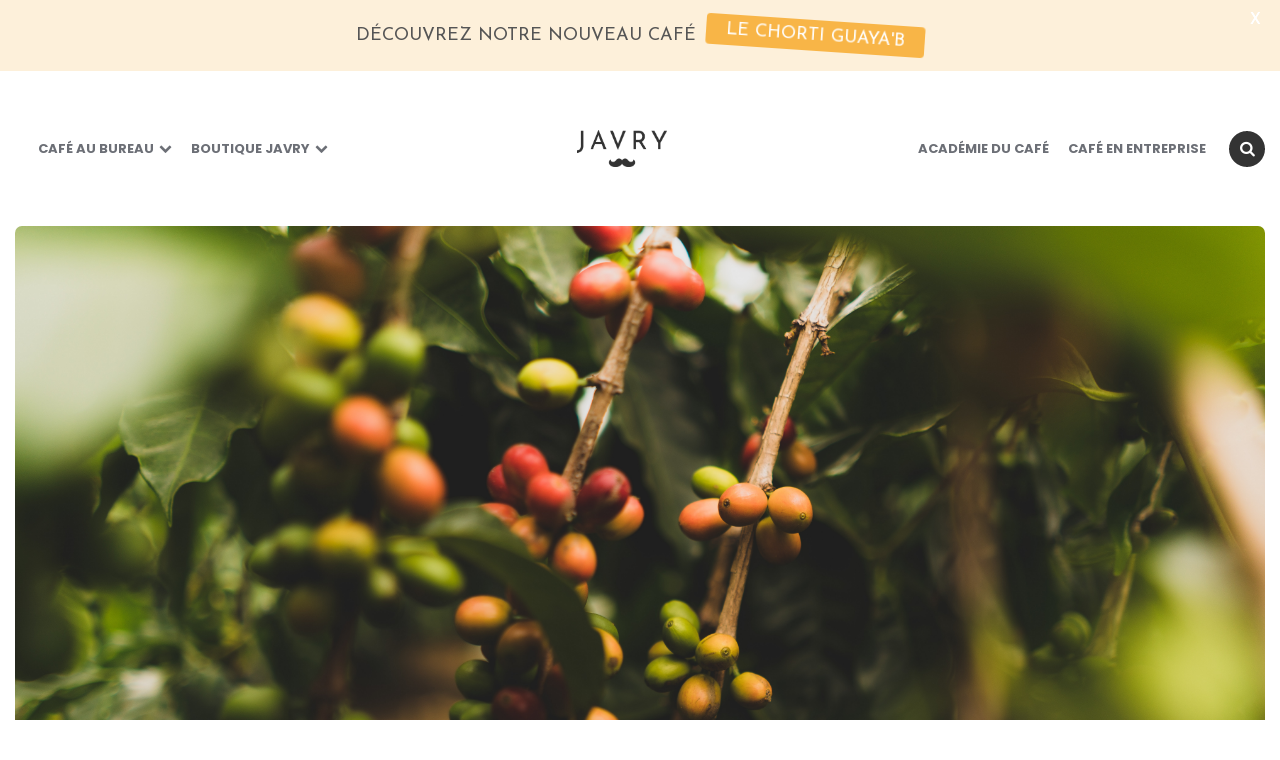

--- FILE ---
content_type: text/html; charset=UTF-8
request_url: https://javry.com/fr/posts/la-culture-du-cafe-un-peu-de-vocabulaire/
body_size: 23398
content:
<!DOCTYPE html>
<html lang="fr-FR">
<head>
<meta charset="UTF-8">
<meta name="viewport" content="width=device-width, initial-scale=1.0">
<link rel="profile" href="http://gmpg.org/xfn/11">

<title>La culture du café: un peu de vocabulaire !</title>
<link rel="preload" href="https://javry.com/fr/posts/wp-content/plugins/rate-my-post/public/css/fonts/ratemypost.ttf" type="font/ttf" as="font" crossorigin="anonymous"><meta name="dc.title" content="La culture du café: un peu de vocabulaire !">
<meta name="dc.description" content="Dans cet article, nous nous intéressons au vocabulaire relatif à la culture du café : arabica, robusta, café vert ou calibrage">
<meta name="dc.relation" content="https://javry.com/fr/posts/la-culture-du-cafe-un-peu-de-vocabulaire/">
<meta name="dc.source" content="https://javry.com/fr/posts/">
<meta name="dc.language" content="fr_FR">
<meta name="description" content="Dans cet article, nous nous intéressons au vocabulaire relatif à la culture du café : arabica, robusta, café vert ou calibrage">
<meta name="robots" content="index, follow, max-snippet:-1, max-image-preview:large, max-video-preview:-1">
<link rel="canonical" href="https://javry.com/fr/posts/la-culture-du-cafe-un-peu-de-vocabulaire/">
<meta property="og:url" content="https://javry.com/fr/posts/la-culture-du-cafe-un-peu-de-vocabulaire/">
<meta property="og:site_name" content="Le blog Javry Coffee">
<meta property="og:locale" content="fr_FR">
<meta property="og:type" content="article">
<meta property="article:author" content="https://facebook.com/javrycoffee">
<meta property="article:publisher" content="https://facebook.com/javrycoffee">
<meta property="article:section" content="Académie du café">
<meta property="og:title" content="La culture du café: un peu de vocabulaire !">
<meta property="og:description" content="Dans cet article, nous nous intéressons au vocabulaire relatif à la culture du café : arabica, robusta, café vert ou calibrage">
<meta property="og:image" content="https://javry.com/fr/posts/wp-content/uploads/2018/06/clint-mckoy-h28p96ICizo-unsplash.jpg">
<meta property="og:image:secure_url" content="https://javry.com/fr/posts/wp-content/uploads/2018/06/clint-mckoy-h28p96ICizo-unsplash.jpg">
<meta property="og:image:width" content="0">
<meta property="og:image:height" content="0">
<meta property="fb:pages" content="">
<meta property="fb:admins" content="">
<meta property="fb:app_id" content="">
<meta name="twitter:card" content="summary">
<meta name="twitter:title" content="La culture du café: un peu de vocabulaire !">
<meta name="twitter:description" content="Dans cet article, nous nous intéressons au vocabulaire relatif à la culture du café : arabica, robusta, café vert ou calibrage">
<meta name="twitter:image" content="https://javry.com/fr/posts/wp-content/uploads/2018/06/clint-mckoy-h28p96ICizo-unsplash.jpg">
<link rel='dns-prefetch' href='//javry.com' />
<link rel='dns-prefetch' href='//fonts.googleapis.com' />
<link rel="alternate" type="application/rss+xml" title="Le blog Javry Coffee &raquo; Flux" href="https://javry.com/fr/posts/feed/" />
<link rel="alternate" type="application/rss+xml" title="Le blog Javry Coffee &raquo; Flux des commentaires" href="https://javry.com/fr/posts/comments/feed/" />
<script type="application/ld+json">{"@context":"https:\/\/schema.org\/","@type":"Article","datePublished":"2018-06-04T11:07:00+02:00","dateModified":"2025-09-04T15:00:59+02:00","mainEntityOfPage":{"@type":"WebPage","@id":"https:\/\/javry.com\/fr\/posts\/la-culture-du-cafe-un-peu-de-vocabulaire\/"},"headline":"La culture du caf\u00e9: un peu de vocabulaire !","author":{"@type":"Person","name":"Pierre-Yves Orban","url":"https:\/\/javry.com"},"image":{"@type":"ImageObject","url":"https:\/\/javry.com\/fr\/posts\/wp-content\/uploads\/2018\/06\/clint-mckoy-h28p96ICizo-unsplash.jpg"},"publisher":{"@type":"Organization","name":"Javry","logo":{"@type":"ImageObject","url":"https:\/\/javry.com\/fr\/posts\/wp-content\/uploads\/2025\/07\/logo-javry-1000x1000-blanc-copie.jpg","width":"807","height":"807"},"sameAs":["https:\/\/facebook.com\/javrycoffee","https:\/\/www.instagram.com\/javrycoffee","https:\/\/www.linkedin.com\/company\/4990465"]},"description":"Vous \u00eates un grand aficionado de caf\u00e9 ? Ou juste un wannabe ? On vous donne de quoi \u00e9taler votre confiture (euh culture) en soci\u00e9t\u00e9. Avec cette liste de mots sous le bras, vous aurez de quoi briller lors de votre prochain souper mondain !"}</script>
<link rel="alternate" type="application/rss+xml" title="Le blog Javry Coffee &raquo; La culture du café: un peu de vocabulaire ! Flux des commentaires" href="https://javry.com/fr/posts/la-culture-du-cafe-un-peu-de-vocabulaire/feed/" />
<style type="text/css">.brave_popup{display:none}</style><script data-no-optimize="1"> var brave_popup_data = {}; var bravepop_emailValidation=false; var brave_popup_videos = {};  var brave_popup_formData = {};var brave_popup_adminUser = false; var brave_popup_pageInfo = {"type":"single","pageID":4666,"singleType":"post"};  var bravepop_emailSuggestions={};</script><link rel="alternate" title="oEmbed (JSON)" type="application/json+oembed" href="https://javry.com/fr/posts/wp-json/oembed/1.0/embed?url=https%3A%2F%2Fjavry.com%2Ffr%2Fposts%2Fla-culture-du-cafe-un-peu-de-vocabulaire%2F" />
<link rel="alternate" title="oEmbed (XML)" type="text/xml+oembed" href="https://javry.com/fr/posts/wp-json/oembed/1.0/embed?url=https%3A%2F%2Fjavry.com%2Ffr%2Fposts%2Fla-culture-du-cafe-un-peu-de-vocabulaire%2F&#038;format=xml" />
<style id='wp-img-auto-sizes-contain-inline-css' type='text/css'>
img:is([sizes=auto i],[sizes^="auto," i]){contain-intrinsic-size:3000px 1500px}
/*# sourceURL=wp-img-auto-sizes-contain-inline-css */
</style>
<style id='wp-emoji-styles-inline-css' type='text/css'>

	img.wp-smiley, img.emoji {
		display: inline !important;
		border: none !important;
		box-shadow: none !important;
		height: 1em !important;
		width: 1em !important;
		margin: 0 0.07em !important;
		vertical-align: -0.1em !important;
		background: none !important;
		padding: 0 !important;
	}
/*# sourceURL=wp-emoji-styles-inline-css */
</style>
<style id='wp-block-library-inline-css' type='text/css'>
:root{--wp-block-synced-color:#7a00df;--wp-block-synced-color--rgb:122,0,223;--wp-bound-block-color:var(--wp-block-synced-color);--wp-editor-canvas-background:#ddd;--wp-admin-theme-color:#007cba;--wp-admin-theme-color--rgb:0,124,186;--wp-admin-theme-color-darker-10:#006ba1;--wp-admin-theme-color-darker-10--rgb:0,107,160.5;--wp-admin-theme-color-darker-20:#005a87;--wp-admin-theme-color-darker-20--rgb:0,90,135;--wp-admin-border-width-focus:2px}@media (min-resolution:192dpi){:root{--wp-admin-border-width-focus:1.5px}}.wp-element-button{cursor:pointer}:root .has-very-light-gray-background-color{background-color:#eee}:root .has-very-dark-gray-background-color{background-color:#313131}:root .has-very-light-gray-color{color:#eee}:root .has-very-dark-gray-color{color:#313131}:root .has-vivid-green-cyan-to-vivid-cyan-blue-gradient-background{background:linear-gradient(135deg,#00d084,#0693e3)}:root .has-purple-crush-gradient-background{background:linear-gradient(135deg,#34e2e4,#4721fb 50%,#ab1dfe)}:root .has-hazy-dawn-gradient-background{background:linear-gradient(135deg,#faaca8,#dad0ec)}:root .has-subdued-olive-gradient-background{background:linear-gradient(135deg,#fafae1,#67a671)}:root .has-atomic-cream-gradient-background{background:linear-gradient(135deg,#fdd79a,#004a59)}:root .has-nightshade-gradient-background{background:linear-gradient(135deg,#330968,#31cdcf)}:root .has-midnight-gradient-background{background:linear-gradient(135deg,#020381,#2874fc)}:root{--wp--preset--font-size--normal:16px;--wp--preset--font-size--huge:42px}.has-regular-font-size{font-size:1em}.has-larger-font-size{font-size:2.625em}.has-normal-font-size{font-size:var(--wp--preset--font-size--normal)}.has-huge-font-size{font-size:var(--wp--preset--font-size--huge)}.has-text-align-center{text-align:center}.has-text-align-left{text-align:left}.has-text-align-right{text-align:right}.has-fit-text{white-space:nowrap!important}#end-resizable-editor-section{display:none}.aligncenter{clear:both}.items-justified-left{justify-content:flex-start}.items-justified-center{justify-content:center}.items-justified-right{justify-content:flex-end}.items-justified-space-between{justify-content:space-between}.screen-reader-text{border:0;clip-path:inset(50%);height:1px;margin:-1px;overflow:hidden;padding:0;position:absolute;width:1px;word-wrap:normal!important}.screen-reader-text:focus{background-color:#ddd;clip-path:none;color:#444;display:block;font-size:1em;height:auto;left:5px;line-height:normal;padding:15px 23px 14px;text-decoration:none;top:5px;width:auto;z-index:100000}html :where(.has-border-color){border-style:solid}html :where([style*=border-top-color]){border-top-style:solid}html :where([style*=border-right-color]){border-right-style:solid}html :where([style*=border-bottom-color]){border-bottom-style:solid}html :where([style*=border-left-color]){border-left-style:solid}html :where([style*=border-width]){border-style:solid}html :where([style*=border-top-width]){border-top-style:solid}html :where([style*=border-right-width]){border-right-style:solid}html :where([style*=border-bottom-width]){border-bottom-style:solid}html :where([style*=border-left-width]){border-left-style:solid}html :where(img[class*=wp-image-]){height:auto;max-width:100%}:where(figure){margin:0 0 1em}html :where(.is-position-sticky){--wp-admin--admin-bar--position-offset:var(--wp-admin--admin-bar--height,0px)}@media screen and (max-width:600px){html :where(.is-position-sticky){--wp-admin--admin-bar--position-offset:0px}}

/*# sourceURL=wp-block-library-inline-css */
</style><style id='wp-block-heading-inline-css' type='text/css'>
h1:where(.wp-block-heading).has-background,h2:where(.wp-block-heading).has-background,h3:where(.wp-block-heading).has-background,h4:where(.wp-block-heading).has-background,h5:where(.wp-block-heading).has-background,h6:where(.wp-block-heading).has-background{padding:1.25em 2.375em}h1.has-text-align-left[style*=writing-mode]:where([style*=vertical-lr]),h1.has-text-align-right[style*=writing-mode]:where([style*=vertical-rl]),h2.has-text-align-left[style*=writing-mode]:where([style*=vertical-lr]),h2.has-text-align-right[style*=writing-mode]:where([style*=vertical-rl]),h3.has-text-align-left[style*=writing-mode]:where([style*=vertical-lr]),h3.has-text-align-right[style*=writing-mode]:where([style*=vertical-rl]),h4.has-text-align-left[style*=writing-mode]:where([style*=vertical-lr]),h4.has-text-align-right[style*=writing-mode]:where([style*=vertical-rl]),h5.has-text-align-left[style*=writing-mode]:where([style*=vertical-lr]),h5.has-text-align-right[style*=writing-mode]:where([style*=vertical-rl]),h6.has-text-align-left[style*=writing-mode]:where([style*=vertical-lr]),h6.has-text-align-right[style*=writing-mode]:where([style*=vertical-rl]){rotate:180deg}
/*# sourceURL=https://javry.com/fr/posts/wp-includes/blocks/heading/style.min.css */
</style>
<style id='wp-block-list-inline-css' type='text/css'>
ol,ul{box-sizing:border-box}:root :where(.wp-block-list.has-background){padding:1.25em 2.375em}
/*# sourceURL=https://javry.com/fr/posts/wp-includes/blocks/list/style.min.css */
</style>
<style id='wp-block-paragraph-inline-css' type='text/css'>
.is-small-text{font-size:.875em}.is-regular-text{font-size:1em}.is-large-text{font-size:2.25em}.is-larger-text{font-size:3em}.has-drop-cap:not(:focus):first-letter{float:left;font-size:8.4em;font-style:normal;font-weight:100;line-height:.68;margin:.05em .1em 0 0;text-transform:uppercase}body.rtl .has-drop-cap:not(:focus):first-letter{float:none;margin-left:.1em}p.has-drop-cap.has-background{overflow:hidden}:root :where(p.has-background){padding:1.25em 2.375em}:where(p.has-text-color:not(.has-link-color)) a{color:inherit}p.has-text-align-left[style*="writing-mode:vertical-lr"],p.has-text-align-right[style*="writing-mode:vertical-rl"]{rotate:180deg}
/*# sourceURL=https://javry.com/fr/posts/wp-includes/blocks/paragraph/style.min.css */
</style>
<style id='global-styles-inline-css' type='text/css'>
:root{--wp--preset--aspect-ratio--square: 1;--wp--preset--aspect-ratio--4-3: 4/3;--wp--preset--aspect-ratio--3-4: 3/4;--wp--preset--aspect-ratio--3-2: 3/2;--wp--preset--aspect-ratio--2-3: 2/3;--wp--preset--aspect-ratio--16-9: 16/9;--wp--preset--aspect-ratio--9-16: 9/16;--wp--preset--color--black: #000000;--wp--preset--color--cyan-bluish-gray: #abb8c3;--wp--preset--color--white: #ffffff;--wp--preset--color--pale-pink: #f78da7;--wp--preset--color--vivid-red: #cf2e2e;--wp--preset--color--luminous-vivid-orange: #ff6900;--wp--preset--color--luminous-vivid-amber: #fcb900;--wp--preset--color--light-green-cyan: #7bdcb5;--wp--preset--color--vivid-green-cyan: #00d084;--wp--preset--color--pale-cyan-blue: #8ed1fc;--wp--preset--color--vivid-cyan-blue: #0693e3;--wp--preset--color--vivid-purple: #9b51e0;--wp--preset--color--theme-color-one: #333333;--wp--preset--color--theme-color-two: #f7a722;--wp--preset--color--theme-color-three: #f8b195;--wp--preset--color--theme-color-four: #c06c84;--wp--preset--color--very-dark-grey: #2e2f33;--wp--preset--color--dark-grey: #45464b;--wp--preset--color--medium-grey: #94979e;--wp--preset--color--light-grey: #D3D3D3;--wp--preset--gradient--vivid-cyan-blue-to-vivid-purple: linear-gradient(135deg,rgb(6,147,227) 0%,rgb(155,81,224) 100%);--wp--preset--gradient--light-green-cyan-to-vivid-green-cyan: linear-gradient(135deg,rgb(122,220,180) 0%,rgb(0,208,130) 100%);--wp--preset--gradient--luminous-vivid-amber-to-luminous-vivid-orange: linear-gradient(135deg,rgb(252,185,0) 0%,rgb(255,105,0) 100%);--wp--preset--gradient--luminous-vivid-orange-to-vivid-red: linear-gradient(135deg,rgb(255,105,0) 0%,rgb(207,46,46) 100%);--wp--preset--gradient--very-light-gray-to-cyan-bluish-gray: linear-gradient(135deg,rgb(238,238,238) 0%,rgb(169,184,195) 100%);--wp--preset--gradient--cool-to-warm-spectrum: linear-gradient(135deg,rgb(74,234,220) 0%,rgb(151,120,209) 20%,rgb(207,42,186) 40%,rgb(238,44,130) 60%,rgb(251,105,98) 80%,rgb(254,248,76) 100%);--wp--preset--gradient--blush-light-purple: linear-gradient(135deg,rgb(255,206,236) 0%,rgb(152,150,240) 100%);--wp--preset--gradient--blush-bordeaux: linear-gradient(135deg,rgb(254,205,165) 0%,rgb(254,45,45) 50%,rgb(107,0,62) 100%);--wp--preset--gradient--luminous-dusk: linear-gradient(135deg,rgb(255,203,112) 0%,rgb(199,81,192) 50%,rgb(65,88,208) 100%);--wp--preset--gradient--pale-ocean: linear-gradient(135deg,rgb(255,245,203) 0%,rgb(182,227,212) 50%,rgb(51,167,181) 100%);--wp--preset--gradient--electric-grass: linear-gradient(135deg,rgb(202,248,128) 0%,rgb(113,206,126) 100%);--wp--preset--gradient--midnight: linear-gradient(135deg,rgb(2,3,129) 0%,rgb(40,116,252) 100%);--wp--preset--font-size--small: 13px;--wp--preset--font-size--medium: 20px;--wp--preset--font-size--large: 36px;--wp--preset--font-size--x-large: 42px;--wp--preset--spacing--20: 0.44rem;--wp--preset--spacing--30: 0.67rem;--wp--preset--spacing--40: 1rem;--wp--preset--spacing--50: 1.5rem;--wp--preset--spacing--60: 2.25rem;--wp--preset--spacing--70: 3.38rem;--wp--preset--spacing--80: 5.06rem;--wp--preset--shadow--natural: 6px 6px 9px rgba(0, 0, 0, 0.2);--wp--preset--shadow--deep: 12px 12px 50px rgba(0, 0, 0, 0.4);--wp--preset--shadow--sharp: 6px 6px 0px rgba(0, 0, 0, 0.2);--wp--preset--shadow--outlined: 6px 6px 0px -3px rgb(255, 255, 255), 6px 6px rgb(0, 0, 0);--wp--preset--shadow--crisp: 6px 6px 0px rgb(0, 0, 0);}:where(.is-layout-flex){gap: 0.5em;}:where(.is-layout-grid){gap: 0.5em;}body .is-layout-flex{display: flex;}.is-layout-flex{flex-wrap: wrap;align-items: center;}.is-layout-flex > :is(*, div){margin: 0;}body .is-layout-grid{display: grid;}.is-layout-grid > :is(*, div){margin: 0;}:where(.wp-block-columns.is-layout-flex){gap: 2em;}:where(.wp-block-columns.is-layout-grid){gap: 2em;}:where(.wp-block-post-template.is-layout-flex){gap: 1.25em;}:where(.wp-block-post-template.is-layout-grid){gap: 1.25em;}.has-black-color{color: var(--wp--preset--color--black) !important;}.has-cyan-bluish-gray-color{color: var(--wp--preset--color--cyan-bluish-gray) !important;}.has-white-color{color: var(--wp--preset--color--white) !important;}.has-pale-pink-color{color: var(--wp--preset--color--pale-pink) !important;}.has-vivid-red-color{color: var(--wp--preset--color--vivid-red) !important;}.has-luminous-vivid-orange-color{color: var(--wp--preset--color--luminous-vivid-orange) !important;}.has-luminous-vivid-amber-color{color: var(--wp--preset--color--luminous-vivid-amber) !important;}.has-light-green-cyan-color{color: var(--wp--preset--color--light-green-cyan) !important;}.has-vivid-green-cyan-color{color: var(--wp--preset--color--vivid-green-cyan) !important;}.has-pale-cyan-blue-color{color: var(--wp--preset--color--pale-cyan-blue) !important;}.has-vivid-cyan-blue-color{color: var(--wp--preset--color--vivid-cyan-blue) !important;}.has-vivid-purple-color{color: var(--wp--preset--color--vivid-purple) !important;}.has-black-background-color{background-color: var(--wp--preset--color--black) !important;}.has-cyan-bluish-gray-background-color{background-color: var(--wp--preset--color--cyan-bluish-gray) !important;}.has-white-background-color{background-color: var(--wp--preset--color--white) !important;}.has-pale-pink-background-color{background-color: var(--wp--preset--color--pale-pink) !important;}.has-vivid-red-background-color{background-color: var(--wp--preset--color--vivid-red) !important;}.has-luminous-vivid-orange-background-color{background-color: var(--wp--preset--color--luminous-vivid-orange) !important;}.has-luminous-vivid-amber-background-color{background-color: var(--wp--preset--color--luminous-vivid-amber) !important;}.has-light-green-cyan-background-color{background-color: var(--wp--preset--color--light-green-cyan) !important;}.has-vivid-green-cyan-background-color{background-color: var(--wp--preset--color--vivid-green-cyan) !important;}.has-pale-cyan-blue-background-color{background-color: var(--wp--preset--color--pale-cyan-blue) !important;}.has-vivid-cyan-blue-background-color{background-color: var(--wp--preset--color--vivid-cyan-blue) !important;}.has-vivid-purple-background-color{background-color: var(--wp--preset--color--vivid-purple) !important;}.has-black-border-color{border-color: var(--wp--preset--color--black) !important;}.has-cyan-bluish-gray-border-color{border-color: var(--wp--preset--color--cyan-bluish-gray) !important;}.has-white-border-color{border-color: var(--wp--preset--color--white) !important;}.has-pale-pink-border-color{border-color: var(--wp--preset--color--pale-pink) !important;}.has-vivid-red-border-color{border-color: var(--wp--preset--color--vivid-red) !important;}.has-luminous-vivid-orange-border-color{border-color: var(--wp--preset--color--luminous-vivid-orange) !important;}.has-luminous-vivid-amber-border-color{border-color: var(--wp--preset--color--luminous-vivid-amber) !important;}.has-light-green-cyan-border-color{border-color: var(--wp--preset--color--light-green-cyan) !important;}.has-vivid-green-cyan-border-color{border-color: var(--wp--preset--color--vivid-green-cyan) !important;}.has-pale-cyan-blue-border-color{border-color: var(--wp--preset--color--pale-cyan-blue) !important;}.has-vivid-cyan-blue-border-color{border-color: var(--wp--preset--color--vivid-cyan-blue) !important;}.has-vivid-purple-border-color{border-color: var(--wp--preset--color--vivid-purple) !important;}.has-vivid-cyan-blue-to-vivid-purple-gradient-background{background: var(--wp--preset--gradient--vivid-cyan-blue-to-vivid-purple) !important;}.has-light-green-cyan-to-vivid-green-cyan-gradient-background{background: var(--wp--preset--gradient--light-green-cyan-to-vivid-green-cyan) !important;}.has-luminous-vivid-amber-to-luminous-vivid-orange-gradient-background{background: var(--wp--preset--gradient--luminous-vivid-amber-to-luminous-vivid-orange) !important;}.has-luminous-vivid-orange-to-vivid-red-gradient-background{background: var(--wp--preset--gradient--luminous-vivid-orange-to-vivid-red) !important;}.has-very-light-gray-to-cyan-bluish-gray-gradient-background{background: var(--wp--preset--gradient--very-light-gray-to-cyan-bluish-gray) !important;}.has-cool-to-warm-spectrum-gradient-background{background: var(--wp--preset--gradient--cool-to-warm-spectrum) !important;}.has-blush-light-purple-gradient-background{background: var(--wp--preset--gradient--blush-light-purple) !important;}.has-blush-bordeaux-gradient-background{background: var(--wp--preset--gradient--blush-bordeaux) !important;}.has-luminous-dusk-gradient-background{background: var(--wp--preset--gradient--luminous-dusk) !important;}.has-pale-ocean-gradient-background{background: var(--wp--preset--gradient--pale-ocean) !important;}.has-electric-grass-gradient-background{background: var(--wp--preset--gradient--electric-grass) !important;}.has-midnight-gradient-background{background: var(--wp--preset--gradient--midnight) !important;}.has-small-font-size{font-size: var(--wp--preset--font-size--small) !important;}.has-medium-font-size{font-size: var(--wp--preset--font-size--medium) !important;}.has-large-font-size{font-size: var(--wp--preset--font-size--large) !important;}.has-x-large-font-size{font-size: var(--wp--preset--font-size--x-large) !important;}
/*# sourceURL=global-styles-inline-css */
</style>

<style id='classic-theme-styles-inline-css' type='text/css'>
/*! This file is auto-generated */
.wp-block-button__link{color:#fff;background-color:#32373c;border-radius:9999px;box-shadow:none;text-decoration:none;padding:calc(.667em + 2px) calc(1.333em + 2px);font-size:1.125em}.wp-block-file__button{background:#32373c;color:#fff;text-decoration:none}
/*# sourceURL=/wp-includes/css/classic-themes.min.css */
</style>
<link rel='stylesheet' id='rate-my-post-css' href='https://javry.com/fr/posts/wp-content/plugins/rate-my-post/public/css/rate-my-post.min.css?ver=4.4.4' type='text/css' media='all' />
<style id='rate-my-post-inline-css' type='text/css'>
.rmp-widgets-container {border-radius: 7px;}
.rmp-widgets-container {border-radius: 7px;}
/*# sourceURL=rate-my-post-inline-css */
</style>
<link rel='stylesheet' id='google-fonts-css' href='https://fonts.googleapis.com/css?family=Lato%3A400%2C500%2C600%2C700%7CJosefin+Sans%3A400%2C500%2C600%2C700&#038;ver=2.8.6' type='text/css' media='all' />
<link rel='stylesheet' id='widgetopts-styles-css' href='https://javry.com/fr/posts/wp-content/plugins/widget-options/assets/css/widget-options.css?ver=4.1.1' type='text/css' media='all' />
<link rel='stylesheet' id='ez-toc-css' href='https://javry.com/fr/posts/wp-content/plugins/easy-table-of-contents/assets/css/screen.min.css?ver=2.0.80' type='text/css' media='all' />
<style id='ez-toc-inline-css' type='text/css'>
div#ez-toc-container .ez-toc-title {font-size: 100%;}div#ez-toc-container .ez-toc-title {font-weight: 500;}div#ez-toc-container ul li , div#ez-toc-container ul li a {font-size: 90%;}div#ez-toc-container ul li , div#ez-toc-container ul li a {font-weight: 400;}div#ez-toc-container nav ul ul li {font-size: 90%;}div#ez-toc-container {background: #fff8ed;border: 1px solid #ffffff;}div#ez-toc-container p.ez-toc-title , #ez-toc-container .ez_toc_custom_title_icon , #ez-toc-container .ez_toc_custom_toc_icon {color: #2c6f79;}div#ez-toc-container ul.ez-toc-list a {color: #333333;}div#ez-toc-container ul.ez-toc-list a:hover {color: #333333;}div#ez-toc-container ul.ez-toc-list a:visited {color: #65959e;}.ez-toc-counter nav ul li a::before {color: ;}.ez-toc-box-title {font-weight: bold; margin-bottom: 10px; text-align: center; text-transform: uppercase; letter-spacing: 1px; color: #666; padding-bottom: 5px;position:absolute;top:-4%;left:5%;background-color: inherit;transition: top 0.3s ease;}.ez-toc-box-title.toc-closed {top:-25%;}
/*# sourceURL=ez-toc-inline-css */
</style>
<link rel='stylesheet' id='carrino-style-css' href='https://javry.com/fr/posts/wp-content/themes/carrino/style.css' type='text/css' media='all' />
<link rel='stylesheet' id='carrino-child-style-css' href='https://javry.com/fr/posts/wp-content/themes/carrino-child/style.css' type='text/css' media='all' />
<link rel='stylesheet' id='carrino-reset-css' href='https://javry.com/fr/posts/wp-content/themes/carrino/css/normalize.css?ver=1.0.0' type='text/css' media='all' />
<link rel='stylesheet' id='fontello-css' href='https://javry.com/fr/posts/wp-content/themes/carrino/css/fontello/css/fontello.css' type='text/css' media='all' />
<link rel='stylesheet' id='carrino-google-font-poppins-css' href='https://fonts.googleapis.com/css2?family=Poppins%3Aital%2Cwght%400%2C400%3B0%2C500%3B0%2C600%3B0%2C700%3B0%2C800%3B1%2C400%3B1%2C600%3B1%2C700&#038;display=swap&#038;ver=1.0.0' type='text/css' media='all' />
<link rel='stylesheet' id='carrino-gutenberg-css' href='https://javry.com/fr/posts/wp-content/themes/carrino/css/gutenberg.css?ver=1.0.0' type='text/css' media='all' />
<script type="text/javascript" src="https://javry.com/fr/posts/wp-includes/js/jquery/jquery.min.js?ver=3.7.1" id="jquery-core-js"></script>
<script type="text/javascript" src="https://javry.com/fr/posts/wp-includes/js/jquery/jquery-migrate.min.js?ver=3.4.1" id="jquery-migrate-js"></script>
<script type="text/javascript" id="link-juice-optimizer-js-extra">
/* <![CDATA[ */
var php_vars = {"ljo_clase":"ljoptimizer"};
//# sourceURL=link-juice-optimizer-js-extra
/* ]]> */
</script>
<script type="text/javascript" src="https://javry.com/fr/posts/wp-content/plugins/link-juice-optimizer/public/js/link-juice-optimizer.js?ver=2.3.2" id="link-juice-optimizer-js"></script>
<script type="text/javascript" src="https://javry.com/fr/posts/wp-content/themes/carrino/js/main.js?ver=1.0.0" id="carrino-main-js"></script>
<link rel="https://api.w.org/" href="https://javry.com/fr/posts/wp-json/" /><link rel="alternate" title="JSON" type="application/json" href="https://javry.com/fr/posts/wp-json/wp/v2/posts/4666" /><link rel="EditURI" type="application/rsd+xml" title="RSD" href="https://javry.com/fr/posts/xmlrpc.php?rsd" />
<meta name="generator" content="WordPress 6.9" />
<link rel='shortlink' href='https://javry.com/fr/posts/?p=4666' />

<style>
a.ljoptimizer,
span.ljoptimizer {
	cursor: pointer;
}
a.ljoptimizer,
span.ljoptimizer {
	cursor: pointer; /* ajoute le curseur qui simule un lien */
text-decoration:underline;
color: var(--link-color);
}
</style>
<style id="mystickymenu" type="text/css">#mysticky-nav { width:100%; position: static; height: auto !important; }#mysticky-nav.wrapfixed { position:fixed; left: 0px; margin-top:0px;  z-index: 99990; -webkit-transition: 0.3s; -moz-transition: 0.3s; -o-transition: 0.3s; transition: 0.3s; -ms-filter:"progid:DXImageTransform.Microsoft.Alpha(Opacity=90)"; filter: alpha(opacity=90); opacity:0.9; background-color: #f7f5e7;}#mysticky-nav.wrapfixed .myfixed{ background-color: #f7f5e7; position: relative;top: auto;left: auto;right: auto;}#mysticky-nav .myfixed { margin:0 auto; float:none; border:0px; background:none; max-width:100%; }</style>			<style type="text/css">
																															</style>
			

<style type="text/css" id="carrino-custom-css-vars">
:root {
--theme-color-1:#333333;
--theme-color-2:#f7a722;
--link-color:#2c6c77;
--link-hover-color:#537677;
--primary-nav-link-hover-color:#f7a722;
--primary-nav-submenu-link-hover-color:#f7a722;
--custom-logo-width:110px;
--custom-logo-width-mobile:60%;
}
</style>

<link rel="icon" href="https://javry.com/fr/posts/wp-content/uploads/2023/07/cropped-moustache-javry-black-1500x1500-1-32x32.png" sizes="32x32" />
<link rel="icon" href="https://javry.com/fr/posts/wp-content/uploads/2023/07/cropped-moustache-javry-black-1500x1500-1-192x192.png" sizes="192x192" />
<link rel="apple-touch-icon" href="https://javry.com/fr/posts/wp-content/uploads/2023/07/cropped-moustache-javry-black-1500x1500-1-180x180.png" />
<meta name="msapplication-TileImage" content="https://javry.com/fr/posts/wp-content/uploads/2023/07/cropped-moustache-javry-black-1500x1500-1-270x270.png" />

	<style id="mysticky-welcomebar-inline-css">
	.mysticky-welcomebar-fixed , .mysticky-welcomebar-fixed * {
		-webkit-box-sizing: border-box;
		-moz-box-sizing: border-box;
		box-sizing: border-box;
	}
	.mysticky-welcomebar-fixed {
		background-color: #fdedd3;
		font-family: Josefin Sans;
		position: fixed;
		left: 0;
		right: 0;
		z-index: 9999999;
		opacity: 0;
	}
	.mysticky-welcomebar-fixed-wrap {
		min-height: 60px;
		padding: 20px 50px;
		display: flex;
		align-items: center;
		justify-content: center;
		width: 100%;
		height: 100%;
	}
	.mysticky-welcomebar-fixed-wrap .mysticky-welcomebar-content {
		flex: 1;
		text-align:center;
	}
	.mysticky-welcomebar-animation {
		-webkit-transition: all 1s ease 0s;
		-moz-transition: all 1s ease 0s;
		transition: all 1s ease 0s;
	}
	.mysticky-welcomebar-position-top {
		top:0;
	}
	.mysticky-welcomebar-position-bottom {
		bottom:0;
	}
	.mysticky-welcomebar-position-top.mysticky-welcomebar-entry-effect-slide-in {
		top: -60px;
	}
	.mysticky-welcomebar-position-bottom.mysticky-welcomebar-entry-effect-slide-in {
		bottom: -60px;
	}
	.mysticky-welcomebar-entry-effect-fade {
		opacity: 0;
	}
	.mysticky-welcomebar-entry-effect-none {
		display: none;
	}
	.mysticky-welcomebar-fixed .mysticky-welcomebar-content p a{
		text-decoration: underline;
		text-decoration-thickness: 1px;
		text-underline-offset: 0.25ch;
	}
	.mysticky-welcomebar-fixed .mysticky-welcomebar-content p a,
	.mysticky-welcomebar-fixed .mysticky-welcomebar-content p {
		color: #333333;
		font-size: 18px;
		margin: 0;
		padding: 0;
		line-height: 1.2;
		font-weight: 400;
		font-family:Josefin Sans	}
	.mysticky-welcomebar-fixed .mysticky-welcomebar-btn {
		/*padding-left: 30px;*/
		display: none;
		line-height: 1;
		margin-left: 10px;
	}
	.mysticky-welcomebar-fixed.mysticky-welcomebar-btn-desktop .mysticky-welcomebar-btn {
		display: block;
		position: relative;
	}
	.mysticky-welcomebar-fixed .mysticky-welcomebar-btn a {
		background-color: #f7a722;
		font-family: inherit;
		color: #ffffff;
		border-radius: 4px;
		text-decoration: none;
		display: inline-block;
		vertical-align: top;
		line-height: 1.2;
		font-size: 18px;
		font-weight: 400;
		padding: 5px 20px;
		white-space: nowrap;
	}

	  
	.mysticky-welcomebar-fixed .mysticky-welcomebar-btn a:hover {
		/*opacity: 0.7;*/
		 color: #000000; 				
		-moz-box-shadow: 1px 2px 4px rgba(0, 0, 0,0.5);
		-webkit-box-shadow: 1px 2px 4px rgba(0, 0, 0, 0.5);
		box-shadow: 1px 2px 4px rgba(0, 0, 0, 0.5);
	}
			  
	.mysticky-welcomebar-btn a:after {
		background: #fad79d;
		z-index: -1;
		border-radius: 4px;
	}
	.mysticky-welcomebar-btn a:before,
	.mysticky-welcomebar-btn a:after {
		background: #fad79d;
		z-index: -1;
	}
		.mysticky-welcomebar-fixed .mysticky-welcomebar-close {
		display: none;
		vertical-align: top;
		width: 30px;
		height: 30px;
		text-align: center;
		line-height: 30px;
		border-radius: 5px;
		color: #000;
		position: absolute;
		top: 5px;
		right: 10px;
		outline: none;		
		text-decoration: none;
		text-shadow: 0 0 0px #fff;
		-webkit-transition: all 0.5s ease 0s;
		-moz-transition: all 0.5s ease 0s;
		transition: all 0.5s ease 0s;
		-webkit-transform-origin: 50% 50%;
		-moz-transform-origin: 50% 50%;
		transform-origin: 50% 50%;
	}
	.mysticky-welcomebar-fixed .mysticky-welcomebar-close:hover {
		opacity: 1;
		-webkit-transform: rotate(180deg);
		-moz-transform: rotate(180deg);
		transform: rotate(180deg);
	}
	.mysticky-welcomebar-fixed .mysticky-welcomebar-close span.dashicons {
		font-size: 27px;
	}
	.mysticky-welcomebar-fixed.mysticky-welcomebar-showx-desktop .mysticky-welcomebar-close {
		display: inline-block;
		cursor: pointer;
	}	
	/* Animated Buttons */
		.mysticky-welcomebar-btn a {
			-webkit-animation-duration: 1s;
			animation-duration: 1s;
		}
		@-webkit-keyframes flash {
			from,
			50%,
			to {
				opacity: 1;
			}

			25%,
			75% {
				opacity: 0;
			}
		}
		@keyframes flash {
			from,
			50%,
			to {
				opacity: 1;
			}

			25%,
			75% {
				opacity: 0;
			}
		}
		.mysticky-welcomebar-attention-flash.animation-start .mysticky-welcomebar-btn a {
			-webkit-animation-name: flash;
			animation-name: flash;
		}
		
		@keyframes shake {
			from,
			to {
				-webkit-transform: translate3d(0, 0, 0);
				transform: translate3d(0, 0, 0);
			}

			10%,
			30%,
			50%,
			70%,
			90% {
				-webkit-transform: translate3d(-10px, 0, 0);
				transform: translate3d(-10px, 0, 0);
			}

			20%,
			40%,
			60%,
			80% {
				-webkit-transform: translate3d(10px, 0, 0);
				transform: translate3d(10px, 0, 0);
			}
		}

		.mysticky-welcomebar-attention-shake.animation-start .mysticky-welcomebar-btn a {
			-webkit-animation-name: shake;
			animation-name: shake;
		}
		
		@-webkit-keyframes swing {
			20% {
				-webkit-transform: rotate3d(0, 0, 1, 15deg);
				transform: rotate3d(0, 0, 1, 15deg);
			}

			40% {
				-webkit-transform: rotate3d(0, 0, 1, -10deg);
				transform: rotate3d(0, 0, 1, -10deg);
			}

			60% {
				-webkit-transform: rotate3d(0, 0, 1, 5deg);
				transform: rotate3d(0, 0, 1, 5deg);
			}

			80% {
				-webkit-transform: rotate3d(0, 0, 1, -5deg);
				transform: rotate3d(0, 0, 1, -5deg);
			}
	
			to {
				-webkit-transform: rotate3d(0, 0, 1, 0deg);
				transform: rotate3d(0, 0, 1, 0deg);
			}
		}

		@keyframes swing {
			20% {
				-webkit-transform: rotate3d(0, 0, 1, 15deg);
				transform: rotate3d(0, 0, 1, 15deg);
			}

			40% {
				-webkit-transform: rotate3d(0, 0, 1, -10deg);
				transform: rotate3d(0, 0, 1, -10deg);
			}

			60% {
				-webkit-transform: rotate3d(0, 0, 1, 5deg);
				transform: rotate3d(0, 0, 1, 5deg);
			}

			80% {
				-webkit-transform: rotate3d(0, 0, 1, -5deg);
				transform: rotate3d(0, 0, 1, -5deg);
			}

			to {
				-webkit-transform: rotate3d(0, 0, 1, 0deg);
				transform: rotate3d(0, 0, 1, 0deg);
			}
		}

		.mysticky-welcomebar-attention-swing.animation-start .mysticky-welcomebar-btn a {
			-webkit-transform-origin: top center;
			transform-origin: top center;
			-webkit-animation-name: swing;
			animation-name: swing;
		}
		
		@-webkit-keyframes tada {
			from {
				-webkit-transform: scale3d(1, 1, 1);
				transform: scale3d(1, 1, 1);
			}

			10%,
			20% {
				-webkit-transform: scale3d(0.9, 0.9, 0.9) rotate3d(0, 0, 1, -3deg);
				transform: scale3d(0.9, 0.9, 0.9) rotate3d(0, 0, 1, -3deg);
			}

			30%,
			50%,
			70%,
			90% {
				-webkit-transform: scale3d(1.1, 1.1, 1.1) rotate3d(0, 0, 1, 3deg);
				transform: scale3d(1.1, 1.1, 1.1) rotate3d(0, 0, 1, 3deg);
			}

			40%,
			60%,
			80% {
				-webkit-transform: scale3d(1.1, 1.1, 1.1) rotate3d(0, 0, 1, -3deg);
				transform: scale3d(1.1, 1.1, 1.1) rotate3d(0, 0, 1, -3deg);
			}

			to {
				-webkit-transform: scale3d(1, 1, 1);
				transform: scale3d(1, 1, 1);
			}
		}

		@keyframes tada {
			from {
				-webkit-transform: scale3d(1, 1, 1);
				transform: scale3d(1, 1, 1);
			}

			10%,
			20% {
				-webkit-transform: scale3d(0.9, 0.9, 0.9) rotate3d(0, 0, 1, -3deg);
				transform: scale3d(0.9, 0.9, 0.9) rotate3d(0, 0, 1, -3deg);
			}

			30%,
			50%,
			70%,
			90% {
				-webkit-transform: scale3d(1.1, 1.1, 1.1) rotate3d(0, 0, 1, 3deg);
				transform: scale3d(1.1, 1.1, 1.1) rotate3d(0, 0, 1, 3deg);
			}

			40%,
			60%,
			80% {
				-webkit-transform: scale3d(1.1, 1.1, 1.1) rotate3d(0, 0, 1, -3deg);
				transform: scale3d(1.1, 1.1, 1.1) rotate3d(0, 0, 1, -3deg);
			}

			to {
				-webkit-transform: scale3d(1, 1, 1);
				transform: scale3d(1, 1, 1);
			}
		}

		.mysticky-welcomebar-attention-tada.animation-start .mysticky-welcomebar-btn a {
			-webkit-animation-name: tada;
			animation-name: tada;
		}
		
		@-webkit-keyframes heartBeat {
			0% {
				-webkit-transform: scale(1);
				transform: scale(1);
			}

			14% {
				-webkit-transform: scale(1.3);
				transform: scale(1.3);
			}

			28% {
				-webkit-transform: scale(1);
				transform: scale(1);
			}

			42% {
				-webkit-transform: scale(1.3);
				transform: scale(1.3);
			}

			70% {
				-webkit-transform: scale(1);
				transform: scale(1);
			}
		}

		@keyframes heartBeat {
			0% {
				-webkit-transform: scale(1);
				transform: scale(1);
			}

			14% {
				-webkit-transform: scale(1.3);
				transform: scale(1.3);
			}

			28% {
				-webkit-transform: scale(1);
				transform: scale(1);
			}

			42% {
				-webkit-transform: scale(1.3);
				transform: scale(1.3);
			}

			70% {
				-webkit-transform: scale(1);
				transform: scale(1);
			}
		}

		.mysticky-welcomebar-attention-heartbeat.animation-start .mysticky-welcomebar-btn a {
		  -webkit-animation-name: heartBeat;
		  animation-name: heartBeat;
		  -webkit-animation-duration: 1.3s;
		  animation-duration: 1.3s;
		  -webkit-animation-timing-function: ease-in-out;
		  animation-timing-function: ease-in-out;
		}
		
		@-webkit-keyframes wobble {
			from {
				-webkit-transform: translate3d(0, 0, 0);
				transform: translate3d(0, 0, 0);
			}

			15% {
				-webkit-transform: translate3d(-25%, 0, 0) rotate3d(0, 0, 1, -5deg);
				transform: translate3d(-25%, 0, 0) rotate3d(0, 0, 1, -5deg);
			}

			30% {
				-webkit-transform: translate3d(20%, 0, 0) rotate3d(0, 0, 1, 3deg);
				transform: translate3d(20%, 0, 0) rotate3d(0, 0, 1, 3deg);
			}

			45% {
				-webkit-transform: translate3d(-15%, 0, 0) rotate3d(0, 0, 1, -3deg);
				transform: translate3d(-15%, 0, 0) rotate3d(0, 0, 1, -3deg);
			}

			60% {
				-webkit-transform: translate3d(10%, 0, 0) rotate3d(0, 0, 1, 2deg);
				transform: translate3d(10%, 0, 0) rotate3d(0, 0, 1, 2deg);
			}

			75% {
				-webkit-transform: translate3d(-5%, 0, 0) rotate3d(0, 0, 1, -1deg);
				transform: translate3d(-5%, 0, 0) rotate3d(0, 0, 1, -1deg);
			}

			to {
				-webkit-transform: translate3d(0, 0, 0);
				transform: translate3d(0, 0, 0);
			}
		}

		@keyframes wobble {
			from {
				-webkit-transform: translate3d(0, 0, 0);
				transform: translate3d(0, 0, 0);
			}

			15% {
				-webkit-transform: translate3d(-25%, 0, 0) rotate3d(0, 0, 1, -5deg);
				transform: translate3d(-25%, 0, 0) rotate3d(0, 0, 1, -5deg);
			}

			30% {
				-webkit-transform: translate3d(20%, 0, 0) rotate3d(0, 0, 1, 3deg);
				transform: translate3d(20%, 0, 0) rotate3d(0, 0, 1, 3deg);
			}

			45% {
				-webkit-transform: translate3d(-15%, 0, 0) rotate3d(0, 0, 1, -3deg);
				transform: translate3d(-15%, 0, 0) rotate3d(0, 0, 1, -3deg);
			}

			60% {
				-webkit-transform: translate3d(10%, 0, 0) rotate3d(0, 0, 1, 2deg);
				transform: translate3d(10%, 0, 0) rotate3d(0, 0, 1, 2deg);
			}

			75% {
				-webkit-transform: translate3d(-5%, 0, 0) rotate3d(0, 0, 1, -1deg);
				transform: translate3d(-5%, 0, 0) rotate3d(0, 0, 1, -1deg);
			}

			to {
				-webkit-transform: translate3d(0, 0, 0);
				transform: translate3d(0, 0, 0);
			}
		}
		
		.mysticky-welcomebar-attention-wobble.animation-start .mysticky-welcomebar-btn a {
			-webkit-animation-name: wobble;
			animation-name: wobble;
		}

		/* 210824 */
		@media only screen and (min-width: 481px) {
			.mysticky-welcomebar-fixed-wrap.mysticky-welcomebar-position-left {
				justify-content: flex-start;
			}
			.mysticky-welcomebar-fixed-wrap.mysticky-welcomebar-position-center {
				justify-content: center;
			}
			.mysticky-welcomebar-fixed-wrap.mysticky-welcomebar-position-right  {
				justify-content: flex-end;
			}
			.mysticky-welcomebar-fixed-wrap.mysticky-welcomebar-position-left .mysticky-welcomebar-content,
			.mysticky-welcomebar-fixed-wrap.mysticky-welcomebar-position-center .mysticky-welcomebar-content,
			.mysticky-welcomebar-fixed-wrap.mysticky-welcomebar-position-right .mysticky-welcomebar-content {
				flex: unset;
			}
		}
		
		@media only screen and (min-width: 768px) {
			.mysticky-welcomebar-display-desktop.mysticky-welcomebar-entry-effect-fade.entry-effect {
				opacity: 1;
			}
			.mysticky-welcomebar-display-desktop.mysticky-welcomebar-entry-effect-none.entry-effect {
				display: block;
			}
			.mysticky-welcomebar-display-desktop.mysticky-welcomebar-position-top.mysticky-welcomebar-fixed ,
			.mysticky-welcomebar-display-desktop.mysticky-welcomebar-position-top.mysticky-welcomebar-entry-effect-slide-in.entry-effect.mysticky-welcomebar-fixed {
				top: 0;			
			}
			.mysticky-welcomebar-display-desktop.mysticky-welcomebar-position-bottom.mysticky-welcomebar-fixed ,
			.mysticky-welcomebar-display-desktop.mysticky-welcomebar-position-bottom.mysticky-welcomebar-entry-effect-slide-in.entry-effect.mysticky-welcomebar-fixed {
				bottom: 0;
			}	
		}
		@media only screen and (max-width: 767px) {
			.mysticky-welcomebar-display-mobile.mysticky-welcomebar-entry-effect-fade.entry-effect {
				opacity: 1;
			}
			.mysticky-welcomebar-display-mobile.mysticky-welcomebar-entry-effect-none.entry-effect {
				display: block;
			}
			.mysticky-welcomebar-display-mobile.mysticky-welcomebar-position-top.mysticky-welcomebar-fixed ,
			.mysticky-welcomebar-display-mobile.mysticky-welcomebar-position-top.mysticky-welcomebar-entry-effect-slide-in.entry-effect.mysticky-welcomebar-fixed {
				top: 0;
			}
			.mysticky-welcomebar-display-mobile.mysticky-welcomebar-position-bottom.mysticky-welcomebar-fixed ,
			.mysticky-welcomebar-display-mobile.mysticky-welcomebar-position-bottom.mysticky-welcomebar-entry-effect-slide-in.entry-effect.mysticky-welcomebar-fixed {
				bottom: 0;
			}
			/*.mysticky-welcomebar-fixed.mysticky-welcomebar-showx-desktop .mysticky-welcomebar-close {
				display: none;
			}
			.mysticky-welcomebar-fixed.mysticky-welcomebar-showx-mobile .mysticky-welcomebar-close {
				display: inline-block;
			}*/
			.mysticky-welcomebar-fixed.mysticky-welcomebar-btn-desktop .mysticky-welcomebar-btn {
				display: none;
			}
			.mysticky-welcomebar-fixed.mysticky-welcomebar-btn-mobile .mysticky-welcomebar-btn {
				display: block;
				/*margin-top: 10px;*/
			}
		}
		@media only screen and (max-width: 480px) {

			.mysticky-welcomebar-fixed-wrap {padding: 15px 35px 10px 10px; flex-wrap:wrap;}
			.mysticky-welcomebar-fixed.front-site .mysticky-welcomebar-fixed-wrap {
				padding: 15px 20px 10px 20px;
				flex-direction: column;
			}
			/*.welcombar-contact-lead .mysticky-welcomebar-fixed-wrap {flex-wrap: wrap; justify-content: center;}*/
			
			.mysticky-welcomebar-fixed .mystickymenu-front.mysticky-welcomebar-lead-content {margin: 10px 0 10px 20px !important;}

			.mysticky-welcomebar-fixed .mysticky-welcomebar-btn {
				padding-left: 10px;
			}
			.mysticky-welcomebar-fixed.mysticky-welcomebar-btn-mobile.front-site .mysticky-welcomebar-btn {margin-left: 0; text-align: center;}
		}


		body.mysticky-welcomebar-apper #wpadminbar{
			z-index:99999999;
		}

		.mysticky-welcomebar-fixed .mystickymenu-front.mysticky-welcomebar-lead-content {
			display: flex;
			width: auto;
			margin: 0 0px 0 10px;
		}

		.mystickymenu-front.mysticky-welcomebar-lead-content input[type="text"] {
			font-size: 12px;
			padding: 7px 5px;
			margin-right: 10px;
			min-width: 50%;
			border: 0;
			width:auto;
		}

		.mystickymenu-front.mysticky-welcomebar-lead-content input[type="text"]:focus {
			outline: unset;
			box-shadow: unset;
		}

		.input-error {
			color: #ff0000;
			font-style: normal;
			font-family: inherit;
			font-size: 13px;
			display: block;
			position: absolute;
			bottom: 0px;
		}

		.mysticky-welcomebar-fixed.mysticky-site-front .mysticky-welcomebar-btn.contact-lead-button {
		  margin-left: 0;
		}
		.morphext > .morphext__animated {
		  display: inline-block;
		}
		
		.mysticky-welcomebar-btn a {
			outline: none !important;
			cursor: pointer;
			position: relative;
		}		
		.mysticky-welcomebar-hover-effect-border1 {
			position: relative;
		}
		.mysticky-welcomebar-hover-effect-border1 a { 
			display: block;
			width: 100%;
			height: 100%;
		}
		.mysticky-welcomebar-hover-effect-border1:before,
		.mysticky-welcomebar-hover-effect-border1:after {
			position: absolute;
			content: "";
			height: 0%;
			width: 2px;
			background: #000;
		}
		.mysticky-welcomebar-hover-effect-border1:before {
			right: 0;
			top: 0;
			transition: all 0.1s ease;
			z-index: 1 !important;
		}
		.mysticky-welcomebar-hover-effect-border1:after {
			left: 0;
			bottom: 0;
			transition: all 0.1s 0.2s ease;
		}
		.mysticky-welcomebar-hover-effect-border1:hover:before {
			transition: all 0.1s 0.2s ease;
			height: 100%;
		}
		.mysticky-welcomebar-hover-effect-border1:hover:after {
			transition: all 0.1s ease;
			height: 100%;
		}
		.mysticky-welcomebar-hover-effect-border1 a:before,
		.mysticky-welcomebar-hover-effect-border1 a:after {
			position: absolute;
			content: "";
			background: #000;
		}
		.mysticky-welcomebar-hover-effect-border1 a:before {
			left: 0;
			top: 0;
			width: 0%;
			height: 2px;
			transition: all 0.1s 0.1s ease;
		}
		.mysticky-welcomebar-hover-effect-border1 a:after {
			left: 0;
			bottom: 0;
			width: 100%;
			height: 2px;
		}
		.mysticky-welcomebar-hover-effect-border1 a:hover:before {
			width: 100%;
		}

		.mysticky-welcomebar-hover-effect-border2 a {
			position: relative;
			display: block;
			width: 100%;
			height: 100%;
		}
		.mysticky-welcomebar-hover-effect-border2:before,
		.mysticky-welcomebar-hover-effect-border2:after {
			position: absolute;
			content: "";
			right: 0px;
			transition: all 0.3s ease;
			border-radius: 4px;
			z-index: 99;
		}
		.mysticky-welcomebar-hover-effect-border2:before {
			width: 2px;
		}
		.mysticky-welcomebar-hover-effect-border2:after {
			width: 0%;
			height: 2px;
		}
		.mysticky-welcomebar-hover-effect-border2:hover:before {
			height: 29px;
		}
		.mysticky-welcomebar-hover-effect-border2:hover:after {
			width: 86px;
		}
		.mysticky-welcomebar-hover-effect-border2 a:before,
		.mysticky-welcomebar-hover-effect-border2 a:after {
			position: absolute;
			content: "";
			left: 0;
			bottom: 0;
			transition: all 0.3s ease;
			z-index: 0 !important;
		}
		.mysticky-welcomebar-hover-effect-border2 a:before {
			width: 2px;
			height: 0%;
		}
		.mysticky-welcomebar-hover-effect-border2 a:after {
			width: 0%;
			height: 2px;
		}
		.mysticky-welcomebar-hover-effect-border2 a:hover:before {
			height: 100%;
		}
		.mysticky-welcomebar-hover-effect-border2 a:hover:after {
			width: 100%; 
		}
		.mysticky-welcomebar-hover-effect-border3 a {
			position: relative;
			display: block;
			width: 100%;
			height: 100%;
		}
		.mysticky-welcomebar-hover-effect-border3:before,
		.mysticky-welcomebar-hover-effect-border3:after {
			position: absolute;
			content: "";
			right: 0px;
			transition: all 0.3s ease;
			z-index: 99;
		}
		.mysticky-welcomebar-hover-effect-border3:before {
			height: 14px;
			width: 2px;
		}
		.mysticky-welcomebar-hover-effect-border3:after {
			width: 14px;
			height: 2px;
		}
		.mysticky-welcomebar-hover-effect-border3:hover:before {
			height: 29px;
		}
		.mysticky-welcomebar-hover-effect-border3:hover:after {
			width: 86px;
		}
		.mysticky-welcomebar-hover-effect-border3 a:before,
		.mysticky-welcomebar-hover-effect-border3 a:after {
			position: absolute;
			content: "";
			left: 0;
			bottom: 0;
			transition: all 0.3s ease;
			z-index: 0 !important;
		}
		.mysticky-welcomebar-hover-effect-border3 a:before {
			width: 2px;
			height: 50%;
		}
		.mysticky-welcomebar-hover-effect-border3 a:after {
			width: 14px;
			height: 2px;
		}
		.mysticky-welcomebar-hover-effect-border3 a:hover:before {
			height: 100%;
		}
		.mysticky-welcomebar-hover-effect-border3 a:hover:after {
			width: 100%;
		}
		.mysticky-welcomebar-hover-effect-border4 a {
			position: relative;
			display: block;
			width: 100%;
			height: 100%;
		}
		.mysticky-welcomebar-hover-effect-border4:before,
		.mysticky-welcomebar-hover-effect-border4:after {
			position: absolute;
			content: "";
			right: 0px;
			bottom: 0px ;
			transition: all 0.3s ease;
			z-index: 99;
		}
		.mysticky-welcomebar-hover-effect-border4:before {
			height: 14px;
			width: 2px;
		}
		.mysticky-welcomebar-hover-effect-border4:after {
			width: 14px;
			height: 2px;
		}
		.mysticky-welcomebar-hover-effect-border4:hover:before {
			height: 29px;
		}
		.mysticky-welcomebar-hover-effect-border4:hover:after {
			width: 86px;
		}
		.mysticky-welcomebar-hover-effect-border4 a:before,
		.mysticky-welcomebar-hover-effect-border4 a:after {
			position: absolute;
			content: "";
			left: 0;
			top: 0;
			transition: all 0.3s ease;
		}
		.mysticky-welcomebar-hover-effect-border4 a:before {
			width: 2px;
			height: 50%;
		}
		.mysticky-welcomebar-hover-effect-border4 a:after {
			width: 14px;
			height: 2px;
		}
		.mysticky-welcomebar-hover-effect-border4 a:hover:before {
			height: 100%;
		}
		.mysticky-welcomebar-hover-effect-border4 a:hover:after {
			width: 100%;
		}

		.mysticky-welcomebar-hover-effect-fill1 a {
			z-index: 1;
		}
		.mysticky-welcomebar-hover-effect-fill1 a:after {
			position: absolute;
			content: "";
			width: 0;
			height: 100%;
			top: 0;
			left: 0;
			z-index: -1;
		}
		.mysticky-welcomebar-hover-effect-fill1 a:hover:after {
			width: 100%;
		}
		.mysticky-welcomebar-hover-effect-fill1 a:active {
			top: 2px;
		}
		.mysticky-welcomebar-hover-effect-fill2 a {
			z-index: 1;
		}
		.mysticky-welcomebar-hover-effect-fill2 a:after {
			position: absolute;
			content: "";
			width: 0;
			height: 100%;
			top: 0;
			left: 0;
			direction: rtl;
			z-index: -1;
			transition: all 0.3s ease;
		}
		.mysticky-welcomebar-hover-effect-fill2 a:hover:after {
			left: auto;
			right: 0;
			width: 100%;
		}
		.mysticky-welcomebar-hover-effect-fill2 a:active {
			top: 2px;
		}
		.mysticky-welcomebar-hover-effect-fill3 a {
			border: 0px solid #000;
			z-index: 1;
		}
		.mysticky-welcomebar-hover-effect-fill3 a:after {
			position: absolute;
			content: "";
			width: 100%;
			height: 0;
			bottom: 0;
			left: 0;
			z-index: -1;
			transition: all 0.3s ease;
		}
		.mysticky-welcomebar-hover-effect-fill3 a:hover:after {
			top: 0;
			height: 100%;
		}
		.mysticky-welcomebar-hover-effect-fill3 a:active {
			top: 2px;
		}
		.mysticky-welcomebar-hover-effect-fill4 a {
			z-index: 1;
		}
		.mysticky-welcomebar-hover-effect-fill4 a:after {
			position: absolute;
			content: "";
			width: 100%;
			height: 0;
			top: 0;
			left: 0;
			z-index: -1;
			transition: all 0.3s ease;
		}
		.mysticky-welcomebar-hover-effect-fill4 a:hover:after {
			top: auto;
			bottom: 0;
			height: 100%;
		}
		.mysticky-welcomebar-hover-effect-fill4 a:active {
			top: 2px;
		}
		.mysticky-welcomebar-hover-effect-fill5 a {
			border: 0px solid #000;
			z-index: 3;
		}
		.mysticky-welcomebar-hover-effect-fill5 a:after {
			position: absolute;
			content: "";
			width: 0;
			height: 100%;
			top: 0;
			right: 0;
			z-index: -1;
			transition: all 0.3s ease;
		}
		.mysticky-welcomebar-hover-effect-fill5 a:hover:after {
			left: 0;
			width: 100%;
		}
		.mysticky-welcomebar-hover-effect-fill5 a:active {
			top: 2px;
		}



	</style>
			<style type="text/css" id="wp-custom-css">
			h2.wp-block-heading {
	margin-top:65px;
	line-height:1.3em;
}
h3.wp-block-heading {
	margin-top:50px;
}
h4.wp-block-heading {
	margin-top:40px;
}
blockquote.wp-block-quote p {
	margin-bottom:0px;
}
.mb-0 {
	margin-bottom:0px !important;
}
.mt-0 {
	margin-top:0px !important;
}
.pt-0 {
	margin-top:0px !important;
}
.px-0 {
  padding-left:0 !important;
  padding-right:0 !important;
}
.px-1 {
  padding-left:5px !important;
  padding-right:5px !important;
}
.px-2 {
  padding-left:10px !important;
  padding-right:10px !important;
}
.px-3 {
  padding-left:20px !important;
  padding-right:20px !important;
}
.px-4 {
  padding-left:30px !important;
  padding-right:30px !important;
}
.px-5 {
  padding-left:60px !important;
  padding-right:60px !important;
}

.p-0 {
  padding:0 !important;
}
.p-1 {
  padding:5px !important;
}
.p-2 {
  padding:10px !important;
}
.p-3 {
  padding:20px !important;
}
.p-4 {
  padding:30px !important;
}
.p-5 {
  padding:60px !important;
}

.wp-block-post-author .wp-block-post-author__avatar img {
	border-radius:100%;
}

/* fix bug caused by carrino css */
.flex-box:not(.single-post) .entry-content p.has-background {
	padding: 1.25em 2.375em;
}

ul.wp-block-post-template {
	margin-left:0px;
	margin-right:0px;
}

/* COPY HEADING STYLES -- START */
.h2, .h3, .h4, .h5, .h6 {
	clear:both;
	font-family: var(--title-font);
	margin: 15px 0;
	font-weight: 700;
	letter-spacing: -0.5px;
	color: var(--very-dark-grey);
	line-height: 1.2;
}

.h2 {
	font-size: 2rem /* 32px */
}
.h3 {
	font-size: 1.75rem; /*28px */
	line-height: 1.5;
}
.h4 {
	font-size: 1.5rem; /* 24px */
}
.h5 {
	font-size: 1.25rem; /* 20px */
}
.h6 {
	font-size: 1rem; /* 16px */
}

.post-breadcrumb {
  font-size: 0.75em;
  font-style: italic;
}

@media (max-width: 390px) {
	.h2 {
		font-size: 1.75rem;
	}
	.h3 {
		font-size: 1.5rem;
	}
	.h4 {
		font-size: 1.25rem;
	}
	.h5 {
		font-size: 1rem;
	}
	.h6 {
		font-size: 0.875rem;
	}
}
/* COPY HEADING STYLES -- END */

.entry-content ul.rmp-rating-widget__icons-list >li:before {
	content:"";
}
.entry-content .rmp-rating-widget__results__votes:before {
	content: "(";
}
.entry-content .rmp-rating-widget__results__votes:after {
	content: ")";
}

.social-icons.icon-background.brand {
	display:none;
}
.entry-content .wp-block-list {
	list-style:inherit;
}		</style>
		<link rel='stylesheet' id='bravepop_front_css-css' href='https://javry.com/fr/posts/wp-content/plugins/brave-popup-builder/assets/css/frontend.min.css?ver=6.9' type='text/css' media='all' />
</head>      <body class="wp-singular post-template-default single single-post postid-4666 single-format-standard wp-custom-logo wp-theme-carrino wp-child-theme-carrino-child has-related-posts has-sticky-nav has-author-bio">  	  	<!-- fade the body when slide menu is active -->  	<div class="body-fade"></div>    	  	  	<header id="site-header" class="site-header logo-split-menu sticky-nav nav-uppercase">    		<div class="container header-layout-wrapper">    			  			<span class="toggle toggle-menu mobile-only">  				<span><i class="icon-menu-1"></i></span><span class="screen-reader-text">Menu</span>  			</span>      	  				<div class="logo-wrapper faux-heading mobile-only"><span class="screen-reader-text">Le blog Javry Coffee</span><a href="https://javry.com/fr/posts/" class="custom-logo-link" rel="home"><img src="https://javry.com/fr/posts/wp-content/uploads/2025/07/javry-logo-noir.png" alt="Le blog Javry Coffee" class="custom-logo" /></a></div>  					<span class="toggle toggle-search mobile-only"><span><i class="icon-search"></i></span><span class="screen-reader-text">Rechercher</span></span>      					  		</div>  			  		  				<nav class="menu-primary-navigation-container">  					<ul class="primary-nav" id="primary-nav">  												<li class="menu-item split-menu">    						<div class="menu-split-menu-left-container"><ul id="split-menu-left" class="split-menu-left"><li id="menu-item-4344" class="menu-item menu-item-type-custom menu-item-object-custom menu-item-has-children menu-item-4344"><a href="#">Café au bureau</a> <ul class="sub-menu"> 	<li id="menu-item-4479" class="menu-item menu-item-type-custom menu-item-object-custom menu-item-4479"><a href="https://javry.com/fr/pro">Solution café pour entreprise</a></li> 	<li id="menu-item-4476" class="menu-item menu-item-type-custom menu-item-object-custom menu-item-4476"><a href="https://javry.com/fr/pro/machines">Machines à café pour entreprise</a></li> 	<li id="menu-item-4480" class="menu-item menu-item-type-custom menu-item-object-custom menu-item-4480"><a href="https://javry.com/fr/pro/machines/renting">Location de machine à café</a></li> 	<li id="menu-item-8254" class="menu-item menu-item-type-custom menu-item-object-custom menu-item-8254"><a href="https://javry.com/fr/pro/abonnement-cafe-entreprise">Livraison de café en entreprise</a></li> 	<li id="menu-item-7957" class="menu-item menu-item-type-custom menu-item-object-custom menu-item-7957"><a href="https://javry.com/fr/guides/choisir-machine-a-cafe-entreprise">Bien choisir sa machine à café d&rsquo;entreprise</a></li> 	<li id="menu-item-4477" class="menu-item menu-item-type-custom menu-item-object-custom menu-item-4477"><a href="https://support.javry.com/fr">Aide à l&rsquo;entretien de votre machine</a></li> </ul> </li> <li id="menu-item-4482" class="menu-item menu-item-type-custom menu-item-object-custom menu-item-has-children menu-item-4482"><a href="#">Boutique Javry</a> <ul class="sub-menu"> 	<li id="menu-item-7959" class="menu-item menu-item-type-custom menu-item-object-custom menu-item-7959"><a href="https://javry.com/fr/shop/coffees">Achat de café en ligne</a></li> 	<li id="menu-item-8255" class="menu-item menu-item-type-custom menu-item-object-custom menu-item-8255"><a href="https://javry.com/fr/shop/coffees/whole">Nos cafés en grains</a></li> 	<li id="menu-item-7958" class="menu-item menu-item-type-custom menu-item-object-custom menu-item-7958"><a href="https://javry.com/fr/shop/coffees/bio">Nos cafés BIO</a></li> 	<li id="menu-item-7960" class="menu-item menu-item-type-custom menu-item-object-custom menu-item-7960"><a href="https://javry.com/fr/abonnement-cafe">Livraison automatique par abonnement</a></li> </ul> </li> </ul></div>  				 		</li>  				 		<li class="menu-item logo-in-menu">  						 <div class="logo-wrapper faux-heading"><a href="https://javry.com/fr/posts/" class="custom-logo-link" rel="home"><img src="https://javry.com/fr/posts/wp-content/uploads/2025/07/javry-logo-noir.png" alt="Le blog Javry Coffee" class="custom-logo" /></a></div>  						</li>  						<li class="menu-item split-menu">    						<div class="menu-split-menu-right-container"><ul id="split-menu-right" class="split-menu-right"><li id="menu-item-6971" class="menu-item menu-item-type-taxonomy menu-item-object-category current-post-ancestor current-menu-parent current-post-parent menu-item-6971"><a href="https://javry.com/fr/posts/coffee/">Académie du café</a></li> <li id="menu-item-6973" class="menu-item menu-item-type-taxonomy menu-item-object-category menu-item-6973"><a href="https://javry.com/fr/posts/pro/">Café en entreprise</a></li> </ul></div>  				 		</li>  				 							 		<li class="toggle toggle-search alignright"><span><i class="icon-search"></i></span></li>  					 					 	</ul>  				 </nav>      			  	</header><!-- .site-header -->    	<!-- site search -->  	<div class="site-search">  		<i class="icon-cancel toggle-search"></i>  		    <form role="search" method="get" class="search-form" action="https://javry.com/fr/posts/">  	<label for="search-form-69724597b9db7">  		<span class="screen-reader-text">Rechercher :</span>  	</label>  	<input type="search" id="search-form-69724597b9db7" class="search-field" placeholder="Recherchez et appuyez sur Entrée" value="" name="s" />  	<button type="submit" class="search-submit"><i class="icon-search"></i><span class="screen-reader-text">Rechercher</span></button>  </form>  	</div>    	  <aside class="mobile-navigation slide-menu sidebar" aria-label="Barre latérale du blog">  		<span class="close-menu"><i class="icon-cancel"></i></span>  		<div class="logo-wrapper faux-heading mobile-only"><span class="screen-reader-text">Le blog Javry Coffee</span><a href="https://javry.com/fr/posts/" class="custom-logo-link" rel="home"><img src="https://javry.com/fr/posts/wp-content/uploads/2025/07/javry-logo-noir.png" alt="Le blog Javry Coffee" class="custom-logo" /></a></div>  		<nav class="primary-nav-sidebar-wrapper mobile-only"><ul id="primary-nav-sidebar" class="primary-nav-sidebar"><li id="menu-item-4518" class="menu-item menu-item-type-custom menu-item-object-custom menu-item-has-children menu-item-4518"><a href="#">Javry au bureau</a><span class="expand"></span> <ul class="sub-menu"> 	<li id="menu-item-4481" class="menu-item menu-item-type-custom menu-item-object-custom menu-item-4481"><a href="https://javry.com/fr/pro">Solution café complète</a><span class="expand"></span></li> 	<li id="menu-item-4520" class="menu-item menu-item-type-custom menu-item-object-custom menu-item-4520"><a href="https://javry.com/fr/pro/machines">Machine à café professionnelle</a><span class="expand"></span></li> 	<li id="menu-item-4521" class="menu-item menu-item-type-custom menu-item-object-custom menu-item-4521"><a href="https://javry.com/fr/pro/cafe-pour-entreprise">Café équitable et écologique</a><span class="expand"></span></li> 	<li id="menu-item-4522" class="menu-item menu-item-type-custom menu-item-object-custom menu-item-4522"><a href="https://javry.com/fr/pro/maintenance">Service de maintenance</a><span class="expand"></span></li> </ul> </li> <li id="menu-item-4523" class="menu-item menu-item-type-custom menu-item-object-custom menu-item-has-children menu-item-4523"><a href="#">La boutique café</a><span class="expand"></span> <ul class="sub-menu"> 	<li id="menu-item-4525" class="menu-item menu-item-type-custom menu-item-object-custom menu-item-4525"><a href="https://javry.com/fr/shop/coffees/whole">Café en grains</a><span class="expand"></span></li> 	<li id="menu-item-4526" class="menu-item menu-item-type-custom menu-item-object-custom menu-item-4526"><a href="https://javry.com/fr/shop/coffees/fine">Café moulu</a><span class="expand"></span></li> 	<li id="menu-item-4524" class="menu-item menu-item-type-custom menu-item-object-custom menu-item-4524"><a href="https://javry.com/fr/shop/coffees/bio">Café BIO</a><span class="expand"></span></li> 	<li id="menu-item-4527" class="menu-item menu-item-type-custom menu-item-object-custom menu-item-4527"><a href="https://javry.com/fr/shop/category/capsulesbiodegradables">Capsules Nespresso</a><span class="expand"></span></li> 	<li id="menu-item-4528" class="menu-item menu-item-type-custom menu-item-object-custom menu-item-4528"><a href="https://javry.com/fr/shop/category/gifts">Idées cadeaux 🎁</a><span class="expand"></span></li> 	<li id="menu-item-4529" class="menu-item menu-item-type-custom menu-item-object-custom menu-item-4529"><a href="https://javry.com/fr/shop/category/cafetieres">Cafetières Slow Coffee</a><span class="expand"></span></li> </ul> </li> <li id="menu-item-7058" class="menu-item menu-item-type-custom menu-item-object-custom menu-item-has-children menu-item-7058"><a href="#">Le blog</a><span class="expand"></span> <ul class="sub-menu"> 	<li id="menu-item-7059" class="menu-item menu-item-type-taxonomy menu-item-object-category current-post-ancestor current-menu-parent current-post-parent menu-item-7059"><a href="https://javry.com/fr/posts/coffee/">Académie du café</a><span class="expand"></span></li> 	<li id="menu-item-7060" class="menu-item menu-item-type-taxonomy menu-item-object-category menu-item-7060"><a href="https://javry.com/fr/posts/pro/">Café en entreprise</a><span class="expand"></span></li> 	<li id="menu-item-7061" class="menu-item menu-item-type-taxonomy menu-item-object-category menu-item-7061"><a href="https://javry.com/fr/posts/officemanagement/">Office Management</a><span class="expand"></span></li> </ul> </li> </ul></nav>		  	</aside>    	             	<div class="wrap">    		<main id="main" class="site-main">  		<div id="primary" class="content-area flex-grid the-post hero-aspect-ratio">    			    <article id="post-4666" class="flex-box single-post has-meta-after-title has-meta-before-title default post-4666 post type-post status-publish format-standard has-post-thumbnail hentry category-coffee">    	  	  	  		<div class="post-thumbnail">    			  							<img width="1" height="1" src="https://javry.com/fr/posts/wp-content/uploads/2018/06/clint-mckoy-h28p96ICizo-unsplash.jpg" class="attachment-carrino-hero-image size-carrino-hero-image wp-post-image" alt="" decoding="async" loading="lazy" />					</div><!-- .post-thumbnail -->  			  	  	<header class="entry-header">  		    <div class="entry-meta before-title">    	<ul class="author-category-meta">    			  				<li class="category-prepend">    					<span class="screen-reader-text">Publié</span>  					<i>dans</i>     				</li>    				<li class="category-list">  						<ul class="post-categories"> 	<li><a href="https://javry.com/fr/posts/coffee/" rel="category tag">Académie du café</a></li></ul>  				</li>    			  	</ul>  	  </div>    <h1 class="entry-title"><span>La culture du café: un peu de vocabulaire !</span></h1> <div class="entry-meta after-title has-avatar">  	<ul>  		 			<li class="entry-author-avatar">  				<img alt='' src='https://secure.gravatar.com/avatar/c9e3e80008bbbf5a92bb5e63d44ce38d0e5656a0e6010fcf2a4d7a212ea2a752?s=30&#038;d=mm&#038;r=g' srcset='https://secure.gravatar.com/avatar/c9e3e80008bbbf5a92bb5e63d44ce38d0e5656a0e6010fcf2a4d7a212ea2a752?s=60&#038;d=mm&#038;r=g 2x' class='avatar avatar-30 photo' height='30' width='30' loading='lazy' decoding='async'/> 			</li>  		 		 			<li class="entry-author-meta">  				<span class="screen-reader-text">Publié par</span><i>par</i>                Pierre-Yves Orban 			</li>  			 		 		<li class="entry-date">  			 			<time datetime="2018-06-04">4 juin 2018</time>  			 		</li>  	 	 		<li class="entry-date-updated">  			Mise à jour : <time datetime="2025-09-04">4 septembre 2025</time>  		</li>  	 	 		<li class="entry-read-time">  			4<span> minutes</span> 		</li>  	 	 	</ul>  </div>  	</header><!-- .entry-header -->    	    	<div class="entry-content custom-excerpt"><p>Vous êtes un grand aficionado de café ? Ou juste un wannabe ? On vous donne de quoi étaler votre confiture (euh culture) en société. Avec cette liste de mots sous le bras, vous aurez de quoi briller lors de votre prochain souper mondain !</p> </div>  				  					<div class="single-content-wrapper">    					<div class="sticky-container">  						<div class="sticky-element">  							  <!-- share -->  <div class="share bottom">  	<ul class="social-icons icon-background brand">  		<li class="share-text">Fais tourner!</li>  																						<li class="social-icon bluesky"><a rel="nofollow" href="https://bsky.app/intent/compose?text=La%20culture%20du%20café:%20un%20peu%20de%20vocabulaire%20! https://javry.com/fr/posts/la-culture-du-cafe-un-peu-de-vocabulaire/" target="_blank" aria-label="bluesky"><i class="icon-bluesky"></i></a></li>  				<!-- mobile only apps -->  					</ul>  </div>						</div>  					</div>  				  			<div class="entry-content"><!-- FeedbackWP Plugin - Results Widget --><div  class="rmp-results-widget js-rmp-results-widget js-rmp-results-widget--4666 rmp-results-widget--not-rated"  data-post-id="4666">  <div class="rmp-results-widget__visual-rating">    <i class="js-rmp-results-icon rmp-icon rmp-icon--ratings rmp-icon--star"></i><i class="js-rmp-results-icon rmp-icon rmp-icon--ratings rmp-icon--star"></i><i class="js-rmp-results-icon rmp-icon rmp-icon--ratings rmp-icon--star"></i><i class="js-rmp-results-icon rmp-icon rmp-icon--ratings rmp-icon--star"></i><i class="js-rmp-results-icon rmp-icon rmp-icon--ratings rmp-icon--star"></i>  </div>  <div class="rmp-results-widget__avg-rating">    <span class="js-rmp-avg-rating">      0    </span>  </div>  <div class="rmp-results-widget__vote-count">    (<span class="js-rmp-vote-count">0</span>)  </div></div> <p>Vous êtes un grand aficionado de café ? Ou juste un wannabe ? On vous donne de quoi étaler votre confiture (euh culture) en société. Avec cette liste de mots sous le bras, vous aurez de quoi briller lors de votre prochain souper mondain ! Dans cet article, nous nous intéressons au <strong>vocabulaire relatif à la culture du café</strong>.</p>    <h2 class="wp-block-heading">Vocabulaire de la récolte de café</h2>    <h3 class="wp-block-heading">Arabica</h3>    <p>L’Arabica (<em>Coffea arabica</em>) est l’espèce de caféier la plus cultivée au monde (environ 60-70 % de la production mondiale). Originaire des hauts plateaux d’Éthiopie, elle pousse idéalement à des altitudes élevées (600 à 2000 m) dans des climats doux et humides.</p>    <h3 class="wp-block-heading">Blend</h3>    <p>C&rsquo;est un mélange de plusieurs cafés d’origines différentes.<br>Exemple : Mistura Muka, mélange de cafés de RDC et du Brésil.</p>    <h3 class="wp-block-heading">Café vert</h3>    <p>Lors de la récolte, les grains de café sont verts et n’ont pas encore d’odeur ni de saveur. Ce n’est qu’à la torréfaction que leurs parfums seront révélés !</p>    <h3 class="wp-block-heading">Caféier</h3>    <p>Nom de l’arbuste tropical dont le fruit nous procure les grains de café. Il existe deux grandes espèces de caféiers : <a href="https://javry.com/fr/posts/cafe-arabica-et-robusta-quelle-difference-et-que-choisir/" data-type="post" data-id="4610"><em>Coffea arabica</em> et <em>Coffea robusta</em></a>.</p>    <h3 class="wp-block-heading">Caféière</h3>    <p>Ce terme désigne une plantation de caféiers. On peut aussi l’appeler Fazenda au Brésil.</p>    <h3 class="wp-block-heading">Calibrage</h3>    <p>C&rsquo;est l&rsquo;action de trier les grains en fonction de leur forme et de leurs dimensions.</p>    <h3 class="wp-block-heading">Grade</h3>    <p>La classification du café de 1 à 6 (1 représentant une qualité supérieure et 6 un café de « mauvaise qualité ») en fonction du nombre de défauts qu’il contient. Chez Javry, tous nos cafés sont de grade 1 et 2.</p>    <h3 class="wp-block-heading">Lot</h3>    <p>Ensemble de grains provenant d’une parcelle, d’une ferme ou d’une période de récolte précise.</p>    <h3 class="wp-block-heading">Micro-lot</h3>    <p>Petit lot de café très spécifique, souvent issu d’une seule parcelle, mis en avant pour ses caractéristiques uniques.</p>    <h3 class="wp-block-heading">Picking</h3>    <p>Méthode de cueillette sélective où les cueilleurs récoltent uniquement les cerises mûres à la main. C’est la méthode la plus qualitative mais aussi la plus coûteuse en main-d&rsquo;œuvre.</p>    <h3 class="wp-block-heading">Process (ou méthode de traitement)</h3>    <p>Ensemble des étapes après la récolte pour transformer la cerise en grain sec. Découvrez en plus sur les <a href="https://javry.com/fr/posts/traitements-cafe-sechage/" data-type="post" data-id="4787">méthodes principales de process du café</a> : lavée (washed), naturelle (natural), honey process.</p>    <h3 class="wp-block-heading">Récolte mécanique</h3>    <p>Technique de récolte utilisant des machines, adaptée aux plantations plates et mécanisables. Plus rapide mais moins qualitative.</p>    <h3 class="wp-block-heading">Récolte sélective</h3>    <p>Cueillette à la main, fruit par fruit, qui garantit une qualité optimale car seuls les fruits mûrs sont cueillis.</p>    <h3 class="wp-block-heading">Robusta</h3>    <p>Le Robusta (<em>Coffea canephora</em>) représente environ 30-40 % de la production mondiale. Originaire d’Afrique subsaharienne, il se cultive à basse altitude (&lt; 600 m) dans des zones chaudes et humides.</p>    <h3 class="wp-block-heading">Séchage</h3>    <p>Étape cruciale où les grains sont séchés au soleil ou dans des séchoirs mécaniques pour assurer leur conservation avant stockage ou torréfaction.</p>    <h3 class="wp-block-heading">Single-origin (ou pure-origin)</h3>    <p>Café non mélangé provenant d’une seule région ou d’une seule récolte. On vous explique en détail ce que peut impliquer le terme <a href="https://javry.com/fr/posts/cafe-single-origin-qu-est-ce-que-c-est/" data-type="post" data-id="4604">café single-origin</a> dans un article dédié !</p>    <h3 class="wp-block-heading">Stripping</h3>    <p>Méthode de récolte consistant à ramasser toutes les cerises en une fois, qu’elles soient mûres ou non. Plus rapide que le picking mais de qualité inférieure.</p>    <h3 class="wp-block-heading">Torréfaction</h3>    <p>Processus de cuisson des grains verts qui développe leurs arômes et leur couleur. <a href="https://javry.com/fr/posts/degres-torrefaction-cafe/" data-type="post" data-id="9412">La couleur de torréfaction</a> (clair, moyen, foncé) influence fortement le goût final.</p>    <h2 class="wp-block-heading">Vocabulaire biologique du café</h2>    <h3 class="wp-block-heading">Cascara</h3>    <p>Peau séchée et pulpe du fruit du caféier, utilisée pour préparer une infusion douce et fruitée appelée « thé de café ». Riche en antioxydants et caféine, la <a href="https://javry.com/fr/posts/cascara-infusion-de-cafe/" data-type="post" data-id="9050">cascara</a> est un sous-produit de la production de café, souvent réutilisé pour valoriser les cerises.</p>    <h3 class="wp-block-heading">Cerise de café</h3>    <p>C&rsquo;est le nom que l’on donne au fruit du caféier. Il contient un ou deux fèves de café.</p>    <h3 class="wp-block-heading">Fève</h3>    <p>La fève est le nom donné aux grains de café présents dans la cerise.</p>    <h3 class="wp-block-heading">Grain défectueux</h3>    <p>Grain présentant des anomalies (cassé, piqué, noir, mal séché, etc.) qui affectent la qualité du café.</p>    <h3 class="wp-block-heading">Inflorescence</h3>    <p>Grappe de fleurs blanches du caféier qui donnera naissance aux cerises.</p>    <h3 class="wp-block-heading">Mucilage</h3>    <p>Fine couche visqueuse et sucrée entourant la parche (membrane rigide du grain). Riche en sucres, elle joue un rôle clé dans le goût final du café, particulièrement mise en valeur dans certaines méthodes comme le honey process.</p>    <h3 class="wp-block-heading">Noeud</h3>    <p>Point de croissance du caféier d’où émergent les branches et les feuilles. On parle de l&rsquo;étape de nouaison lorsque les fleurs laissent place au fruit.</p>    <h3 class="wp-block-heading">Parche</h3>    <p>La parche est la sorte de coquille qui enveloppe les fèves de café à l’intérieur du fruit.</p>    <h3 class="wp-block-heading">Pépinière</h3>    <p>Zone dédiée à la culture des jeunes plants de café avant leur transplantation définitive dans une plantation.</p>    <h3 class="wp-block-heading">Pulpe</h3>    <p>Partie charnue et fibreuse externe de la cerise de café, située sous la peau (péricarpe). Elle donne la couleur rouge, jaune ou orange au fruit. Lors du dépulpage, cette pulpe est retirée avant de traiter le grain.</p>    <h3 class="wp-block-heading">Variété</h3>    <p>Sous-type d’Arabica ou de Robusta (ex. Bourbon, Typica, Catuaí) qui détermine le goût, la résistance et le rendement des plants.</p>    <h2 class="wp-block-heading">Envie d&rsquo;aller plus loin ?</h2>    <p>Cet article fait partie d&rsquo;une série de contenus reprenant le vocabulaire propre au monde du café. Dans cette série, retrouvez également:</p>    <ul class="wp-block-list"> <li><a href="https://javry.com/fr/posts/la-fabrication-du-cafe-un-peu-de-vocabulaire/">Vocabulaire du processus de fabrication du café</a></li>    <li><a href="https://javry.com/fr/posts/preparation-du-cafe-un-peu-de-vocabulaire/">Vocabulaire de la préparation du café</a></li>    <li><a href="https://javry.com/fr/posts/degustation-du-cafe-un-peu-de-vocabulaire/">Vocabulaire de la dégustation du café</a></li> </ul> <!-- FeedbackWP Plugin --><div  class="rmp-widgets-container rmp-wp-plugin rmp-main-container js-rmp-widgets-container js-rmp-widgets-container--4666"  data-post-id="4666">    <!-- Rating widget -->  <div class="rmp-rating-widget js-rmp-rating-widget">              <p class="rmp-heading rmp-heading--subtitle">        Qu&#039;avez-vous pensé de l&#039;article ?      </p>        <div class="rmp-rating-widget__icons">      <ul class="rmp-rating-widget__icons-list js-rmp-rating-icons-list">                  <li class="rmp-rating-widget__icons-list__icon js-rmp-rating-item" data-descriptive-rating="Pas du tout utile" data-value="1">              <i class="js-rmp-rating-icon rmp-icon rmp-icon--ratings rmp-icon--star"></i>          </li>                  <li class="rmp-rating-widget__icons-list__icon js-rmp-rating-item" data-descriptive-rating="Assez utile" data-value="2">              <i class="js-rmp-rating-icon rmp-icon rmp-icon--ratings rmp-icon--star"></i>          </li>                  <li class="rmp-rating-widget__icons-list__icon js-rmp-rating-item" data-descriptive-rating="Utile" data-value="3">              <i class="js-rmp-rating-icon rmp-icon rmp-icon--ratings rmp-icon--star"></i>          </li>                  <li class="rmp-rating-widget__icons-list__icon js-rmp-rating-item" data-descriptive-rating="Très utile" data-value="4">              <i class="js-rmp-rating-icon rmp-icon rmp-icon--ratings rmp-icon--star"></i>          </li>                  <li class="rmp-rating-widget__icons-list__icon js-rmp-rating-item" data-descriptive-rating="Très utile" data-value="5">              <i class="js-rmp-rating-icon rmp-icon rmp-icon--ratings rmp-icon--star"></i>          </li>              </ul>    </div>    <p class="rmp-rating-widget__hover-text js-rmp-hover-text"></p>    <button class="rmp-rating-widget__submit-btn rmp-btn js-submit-rating-btn">          </button>    <p class="rmp-rating-widget__results js-rmp-results rmp-rating-widget__results--hidden">       <span class="rmp-rating-widget__results__rating js-rmp-avg-rating">0</span> / 5.  <span class="rmp-rating-widget__results__votes js-rmp-vote-count">0</span>    </p>    <p class="rmp-rating-widget__not-rated js-rmp-not-rated">      Aucun vote pour l&#039;instant ! Soyez le premier à évaluer cet article.    </p>    <p class="rmp-rating-widget__msg js-rmp-msg"></p>  </div>  <!--Structured data -->          <!-- Feedback widget -->    <div class="rmp-feedback-widget js-rmp-feedback-widget">  <p class="rmp-heading rmp-heading--title">    Aie aie aie... pourquoi ?  </p>  <p class="rmp-heading rmp-heading--subtitle">    Dites-nous comment améliorer cet article 🙏  </p>    <div class="rmp-feedback-widget__container">    <p class="rmp-feedback-widget__text">          </p>    <textarea class="rmp-feedback-widget__input js-rmp-feedback-input" rows="5" id="feedback-text"></textarea>    <button type="button" class="rmp-feedback-widget__btn rmp-btn rmp-btn--large js-rmp-feedback-button">      Laisser un feedback à l&#039;auteur    </button>    <div class="rmp-feedback-widget__loader js-rmp-feedback-loader">      <div></div><div></div><div></div>    </div>    <p class="rmp-feedback-widget__msg js-rmp-feedback-msg"></p>  </div>  </div>    </div></div><!-- .entry-content --></div>  </article><!-- #post-## -->    <footer class="hentry-footer">  	  	      <!-- share -->  <div class="share bottom">  	<ul class="social-icons icon-background brand">  		<li class="share-text">Fais tourner!</li>  																						<li class="social-icon bluesky"><a rel="nofollow" href="https://bsky.app/intent/compose?text=La%20culture%20du%20café:%20un%20peu%20de%20vocabulaire%20! https://javry.com/fr/posts/la-culture-du-cafe-un-peu-de-vocabulaire/" target="_blank" aria-label="bluesky"><i class="icon-bluesky"></i></a></li>  				<!-- mobile only apps -->  					</ul>  </div></footer>  <div class="author-bio">  				</div>    	          	<div class="content-area flex-grid threeforty-related-posts cols-3 has-title" data-posts="3">    		<div class="section-header"><h2 class="page-title">Vous aimerez aussi</h2></div>               	      	<article class="flex-box has-post-thumbnail odd post-1 cover">        		  				<div class="post-thumbnail">    						<a href="https://javry.com/fr/posts/tendances-cafe-2026/">  							<img width="900" height="600" src="https://javry.com/fr/posts/wp-content/uploads/2025/10/tendances-cafe-2026-900x600.png" class="attachment-carrino-landscape-image size-carrino-landscape-image wp-post-image" alt="prédiction et tendance dans le café en 2026" decoding="async" loading="lazy" />						</a>    				</div>    			  	    	<div class="entry-header">    				  		  			<h3 class="entry-title"><a href="https://javry.com/fr/posts/tendances-cafe-2026/" rel="bookmark">Les grandes tendances du café en 2026</a></h3>  		  		  			<div class="entry-meta after-title">    				<ul>    					  						  									  					<li class="entry-date">    						<time datetime="2025-12-01">1 décembre 2025</time>    					</li>    					  									  					<li class="entry-read-time">    						5<span> minutes</span>  					</li>    					  					  				</ul>    			</div>    		  			</div><!-- .entry-header -->    			  	    </article>              	      	<article class="flex-box has-post-thumbnail even post-2 cover">        		  				<div class="post-thumbnail">    						<a href="https://javry.com/fr/posts/pourquoi-hausse-prix-cafe-2025/">  							<img width="900" height="600" src="https://javry.com/fr/posts/wp-content/uploads/2025/01/hausse-prix-cafe-900x600.png" class="attachment-carrino-landscape-image size-carrino-landscape-image wp-post-image" alt="explication hausse prix café 2025" decoding="async" loading="lazy" />						</a>    				</div>    			  	    	<div class="entry-header">    				  		  			<h3 class="entry-title"><a href="https://javry.com/fr/posts/pourquoi-hausse-prix-cafe-2025/" rel="bookmark">Pourquoi fait-on face à une hausse des prix du café en 2025</a></h3>  		  		  			<div class="entry-meta after-title">    				<ul>    					  						  									  					<li class="entry-date">    						<time datetime="2025-01-13">13 janvier 2025</time>    					</li>    					  									  					<li class="entry-read-time">    						5<span> minutes</span>  					</li>    					  					  				</ul>    			</div>    		  			</div><!-- .entry-header -->    			  	    </article>              	      	<article class="flex-box has-post-thumbnail odd post-3 cover">        		  				<div class="post-thumbnail">    						<a href="https://javry.com/fr/posts/meilleur-systeme-paiement-machine-cafe-entreprise/">  							<img width="900" height="600" src="https://javry.com/fr/posts/wp-content/uploads/2024/09/quel-systeme-paiement-pour-machine-cafe-900x600.jpeg" class="attachment-carrino-landscape-image size-carrino-landscape-image wp-post-image" alt="quel système de paiement choisir pour sa machine à café d&#039;entreprise" decoding="async" loading="lazy" srcset="https://javry.com/fr/posts/wp-content/uploads/2024/09/quel-systeme-paiement-pour-machine-cafe-900x600.jpeg 900w, https://javry.com/fr/posts/wp-content/uploads/2024/09/quel-systeme-paiement-pour-machine-cafe-300x200.jpeg 300w, https://javry.com/fr/posts/wp-content/uploads/2024/09/quel-systeme-paiement-pour-machine-cafe-1024x683.jpeg 1024w, https://javry.com/fr/posts/wp-content/uploads/2024/09/quel-systeme-paiement-pour-machine-cafe-768x512.jpeg 768w, https://javry.com/fr/posts/wp-content/uploads/2024/09/quel-systeme-paiement-pour-machine-cafe.jpeg 1200w" sizes="auto, (max-width: 900px) 100vw, 900px" />						</a>    				</div>    			  	    	<div class="entry-header">    				  		  			<h3 class="entry-title"><a href="https://javry.com/fr/posts/meilleur-systeme-paiement-machine-cafe-entreprise/" rel="bookmark">Quel est le meilleur système de paiement pour machine à café (en entreprise) ?</a></h3>  		  		  			<div class="entry-meta after-title">    				<ul>    					  						  									  					<li class="entry-date">    						<time datetime="2024-09-12">12 septembre 2024</time>    					</li>    					  									  					<li class="entry-read-time">    						4<span> minutes</span>  					</li>    					  					  				</ul>    			</div>    		  			</div><!-- .entry-header -->    			  	    </article>              	      	<article class="flex-box has-post-thumbnail even post-4 cover">        		  				<div class="post-thumbnail">    						<a href="https://javry.com/fr/posts/28-manieres-de-recycler-son-marc-de-cafe/">  							<img width="900" height="600" src="https://javry.com/fr/posts/wp-content/uploads/2023/07/marc-de-cafe-900x600.jpg" class="attachment-carrino-landscape-image size-carrino-landscape-image wp-post-image" alt="marc de café utilisation" decoding="async" loading="lazy" />						</a>    				</div>    			  	    	<div class="entry-header">    				  		  			<h3 class="entry-title"><a href="https://javry.com/fr/posts/28-manieres-de-recycler-son-marc-de-cafe/" rel="bookmark">27 manières de recycler son marc de café</a></h3>  		  		  			<div class="entry-meta after-title">    				<ul>    					  						  									  					<li class="entry-date">    						<time datetime="2023-06-13">13 juin 2023</time>    					</li>    					  									  					<li class="entry-read-time">    						11<span> minutes</span>  					</li>    					  					  				</ul>    			</div>    		  			</div><!-- .entry-header -->    			  	    </article>              	      	<article class="flex-box has-post-thumbnail odd post-5 cover">        		  				<div class="post-thumbnail">    						<a href="https://javry.com/fr/posts/comment-utiliser-votre-moccamaster/">  							<img width="900" height="600" src="https://javry.com/fr/posts/wp-content/uploads/2020/11/moccamaster-900x600.jpeg" class="attachment-carrino-landscape-image size-carrino-landscape-image wp-post-image" alt="moccamaster" decoding="async" loading="lazy" srcset="https://javry.com/fr/posts/wp-content/uploads/2020/11/moccamaster-900x600.jpeg 900w, https://javry.com/fr/posts/wp-content/uploads/2020/11/moccamaster-1250x834.jpeg 1250w" sizes="auto, (max-width: 900px) 100vw, 900px" />						</a>    				</div>    			  	    	<div class="entry-header">    				  		  			<h3 class="entry-title"><a href="https://javry.com/fr/posts/comment-utiliser-votre-moccamaster/" rel="bookmark">Comment utiliser votre Moccamaster ?</a></h3>  		  		  			<div class="entry-meta after-title">    				<ul>    					  						  									  					<li class="entry-date">    						<time datetime="2020-11-10">10 novembre 2020</time>    					</li>    					  									  					<li class="entry-read-time">    						2<span> minutes</span>  					</li>    					  					  				</ul>    			</div>    		  			</div><!-- .entry-header -->    			  	    </article>        </div>      <div class="section-header comments-header">  <h2 class="page-title toggle-comments"><span>  	1 commentaire</span></h2>  </div>    <div id="comments" class="comments-area">    	  		<ul class="comment-list">  					<li id="comment-375" class="pingback even thread-even depth-1"> 			<div class="comment-body"> 				Ping : <a href="https://javry.com/fr/posts/vocabulaire-cafe-lexique-complet/" class="url" rel="ugc">Vocabulaire du café : le glossaire ultime</a> 			</div> 		</li><!-- #comment-## --> 		</ul>    		  		<p class="no-comments">Les commentaires sont fermés.</p>  	  </div><!-- #comments -->    		</div><!-- #primary -->  	</main><!-- #main -->  	</div>          		<footer id="colophon" class="site-footer">    			<div class="container">    			    	<div class="footer-widget-area footer-columns flex-grid cols-3">  					<div class="flex-box footer-column-1">  				<section id="threeforty_posts_widget-14" class="widget threeforty_posts_widget"><h3 class="widget-title">Café en entreprise</h3><ul class="list-style-list has-post-thumbnails recent-posts">  				  				<li class="widget-entry has-post-thumbnail">    					  						<div class="post-thumbnail">  							<a href="https://javry.com/fr/posts/quelle-profession-boit-le-plus-de-cafe/">  								<img width="150" height="150" src="https://javry.com/fr/posts/wp-content/uploads/2026/01/profession-consommation-cafe-150x150.png" class="attachment-thumbnail size-thumbnail wp-post-image" alt="qui boit le plus de café ?" decoding="async" loading="lazy" srcset="https://javry.com/fr/posts/wp-content/uploads/2026/01/profession-consommation-cafe-150x150.png 150w, https://javry.com/fr/posts/wp-content/uploads/2026/01/profession-consommation-cafe-600x600.png 600w" sizes="auto, (max-width: 150px) 100vw, 150px" />							</a>  						</div>    					  						<div class="entry-header">    	    		  	    		<a href="https://javry.com/fr/posts/quelle-profession-boit-le-plus-de-cafe/" rel="bookmark" class="entry-title-link">Quelle profession boit le plus de café ?</a>  	    		  	    		<div class="entry-meta after-title">    	    			<ul>    	    				  	    				  	    				  							<li class="entry-date"><time datetime="2026-01-14">14 janvier 2026</time></li>    						  						  											</ul>  					  				</div>    			  						</div>    	    	</li>    	          				  				<li class="widget-entry has-post-thumbnail">    					  						<div class="post-thumbnail">  							<a href="https://javry.com/fr/posts/stop-cafe-soluble-au-bureau/">  								<img width="150" height="150" src="https://javry.com/fr/posts/wp-content/uploads/2025/11/cafe-soluble-150x150.png" class="attachment-thumbnail size-thumbnail wp-post-image" alt="le café soluble c&#039;est quoi" decoding="async" loading="lazy" srcset="https://javry.com/fr/posts/wp-content/uploads/2025/11/cafe-soluble-150x150.png 150w, https://javry.com/fr/posts/wp-content/uploads/2025/11/cafe-soluble-600x600.png 600w" sizes="auto, (max-width: 150px) 100vw, 150px" />							</a>  						</div>    					  						<div class="entry-header">    	    		  	    		<a href="https://javry.com/fr/posts/stop-cafe-soluble-au-bureau/" rel="bookmark" class="entry-title-link">Et si on arrêtait le café soluble au bureau</a>  	    		  	    		<div class="entry-meta after-title">    	    			<ul>    	    				  	    				  	    				  							<li class="entry-date"><time datetime="2025-11-26">26 novembre 2025</time></li>    						  						  											</ul>  					  				</div>    			  						</div>    	    	</li>    	          				  				<li class="widget-entry has-post-thumbnail">    					  						<div class="post-thumbnail">  							<a href="https://javry.com/fr/posts/nouvelle-jura-w4-comparatif-we6/">  								<img width="150" height="150" src="https://javry.com/fr/posts/wp-content/uploads/2025/08/comparatif-machine-cafe-jura-nouvelle-W4-150x150.png" class="attachment-thumbnail size-thumbnail wp-post-image" alt="" decoding="async" loading="lazy" srcset="https://javry.com/fr/posts/wp-content/uploads/2025/08/comparatif-machine-cafe-jura-nouvelle-W4-150x150.png 150w, https://javry.com/fr/posts/wp-content/uploads/2025/08/comparatif-machine-cafe-jura-nouvelle-W4-600x600.png 600w" sizes="auto, (max-width: 150px) 100vw, 150px" />							</a>  						</div>    					  						<div class="entry-header">    	    		  	    		<a href="https://javry.com/fr/posts/nouvelle-jura-w4-comparatif-we6/" rel="bookmark" class="entry-title-link">Jura W4 : la machine à café nouvelle génération qui remplace la WE6</a>  	    		  	    		<div class="entry-meta after-title">    	    			<ul>    	    				  	    				  	    				  							<li class="entry-date"><time datetime="2025-11-21">21 novembre 2025</time></li>    						  						  											</ul>  					  				</div>    			  						</div>    	    	</li>    	          				  				<li class="widget-entry has-post-thumbnail">    					  						<div class="post-thumbnail">  							<a href="https://javry.com/fr/posts/idees-cadeau-collegue-noel/">  								<img width="150" height="150" src="https://javry.com/fr/posts/wp-content/uploads/2025/10/idee-cadeau-noel-collegue-150x150.png" class="attachment-thumbnail size-thumbnail wp-post-image" alt="idée de cadeau pour un collègue à Noël" decoding="async" loading="lazy" srcset="https://javry.com/fr/posts/wp-content/uploads/2025/10/idee-cadeau-noel-collegue-150x150.png 150w, https://javry.com/fr/posts/wp-content/uploads/2025/10/idee-cadeau-noel-collegue-600x600.png 600w" sizes="auto, (max-width: 150px) 100vw, 150px" />							</a>  						</div>    					  						<div class="entry-header">    	    		  	    		<a href="https://javry.com/fr/posts/idees-cadeau-collegue-noel/" rel="bookmark" class="entry-title-link">25 idées de cadeau pour un collègue à Noël</a>  	    		  	    		<div class="entry-meta after-title">    	    			<ul>    	    				  	    				  	    				  							<li class="entry-date"><time datetime="2025-10-17">17 octobre 2025</time></li>    						  						  											</ul>  					  				</div>    			  						</div>    	    	</li>    	        </ul></section>			</div>  					<div class="flex-box footer-column-2">  				<section id="threeforty_posts_widget-4" class="widget threeforty_posts_widget"><h3 class="widget-title">Académie du café</h3><ul class="list-style-list has-post-thumbnails recent-posts">  				  				<li class="widget-entry has-post-thumbnail">    					  						<div class="post-thumbnail">  							<a href="https://javry.com/fr/posts/tendances-cafe-2026/">  								<img width="150" height="150" src="https://javry.com/fr/posts/wp-content/uploads/2025/10/tendances-cafe-2026-150x150.png" class="attachment-thumbnail size-thumbnail wp-post-image" alt="prédiction et tendance dans le café en 2026" decoding="async" loading="lazy" srcset="https://javry.com/fr/posts/wp-content/uploads/2025/10/tendances-cafe-2026-150x150.png 150w, https://javry.com/fr/posts/wp-content/uploads/2025/10/tendances-cafe-2026-600x600.png 600w" sizes="auto, (max-width: 150px) 100vw, 150px" />							</a>  						</div>    					  						<div class="entry-header">    	    		  	    		<a href="https://javry.com/fr/posts/tendances-cafe-2026/" rel="bookmark" class="entry-title-link">Les grandes tendances du café en 2026</a>  	    		  	    		<div class="entry-meta after-title">    	    			<ul>    	    				  	    				  	    				  							<li class="entry-date"><time datetime="2025-12-01">1 décembre 2025</time></li>    						  						  											</ul>  					  				</div>    			  						</div>    	    	</li>    	          				  				<li class="widget-entry has-post-thumbnail">    					  						<div class="post-thumbnail">  							<a href="https://javry.com/fr/posts/consommation-cafe-belgique/">  								<img width="150" height="150" src="https://javry.com/fr/posts/wp-content/uploads/2025/10/conso-cafe-belgique-habitude-150x150.png" class="attachment-thumbnail size-thumbnail wp-post-image" alt="habitudes de consommation du café en belgique" decoding="async" loading="lazy" srcset="https://javry.com/fr/posts/wp-content/uploads/2025/10/conso-cafe-belgique-habitude-150x150.png 150w, https://javry.com/fr/posts/wp-content/uploads/2025/10/conso-cafe-belgique-habitude-600x600.png 600w" sizes="auto, (max-width: 150px) 100vw, 150px" />							</a>  						</div>    					  						<div class="entry-header">    	    		  	    		<a href="https://javry.com/fr/posts/consommation-cafe-belgique/" rel="bookmark" class="entry-title-link">Consommation de café en Belgique : des différences selon les régions ?</a>  	    		  	    		<div class="entry-meta after-title">    	    			<ul>    	    				  	    				  	    				  							<li class="entry-date"><time datetime="2025-11-17">17 novembre 2025</time></li>    						  						  											</ul>  					  				</div>    			  						</div>    	    	</li>    	          				  				<li class="widget-entry has-post-thumbnail">    					  						<div class="post-thumbnail">  							<a href="https://javry.com/fr/posts/definition-cafe-grand-cru/">  								<img width="150" height="150" src="https://javry.com/fr/posts/wp-content/uploads/2025/10/cafe-grand-cru-definition-150x150.png" class="attachment-thumbnail size-thumbnail wp-post-image" alt="définition café grand cru" decoding="async" loading="lazy" srcset="https://javry.com/fr/posts/wp-content/uploads/2025/10/cafe-grand-cru-definition-150x150.png 150w, https://javry.com/fr/posts/wp-content/uploads/2025/10/cafe-grand-cru-definition-600x600.png 600w" sizes="auto, (max-width: 150px) 100vw, 150px" />							</a>  						</div>    					  						<div class="entry-header">    	    		  	    		<a href="https://javry.com/fr/posts/definition-cafe-grand-cru/" rel="bookmark" class="entry-title-link">C&rsquo;est quoi au juste, un café grand cru ?</a>  	    		  	    		<div class="entry-meta after-title">    	    			<ul>    	    				  	    				  	    				  							<li class="entry-date"><time datetime="2025-10-15">15 octobre 2025</time></li>    						  						  											</ul>  					  				</div>    			  						</div>    	    	</li>    	          				  				<li class="widget-entry has-post-thumbnail">    					  						<div class="post-thumbnail">  							<a href="https://javry.com/fr/posts/score-sca-cafe/">  								<img width="150" height="150" src="https://javry.com/fr/posts/wp-content/uploads/2025/09/score-sca-cafe-150x150.png" class="attachment-thumbnail size-thumbnail wp-post-image" alt="comprendre le score d&#039;un café" decoding="async" loading="lazy" srcset="https://javry.com/fr/posts/wp-content/uploads/2025/09/score-sca-cafe-150x150.png 150w, https://javry.com/fr/posts/wp-content/uploads/2025/09/score-sca-cafe-600x600.png 600w" sizes="auto, (max-width: 150px) 100vw, 150px" />							</a>  						</div>    					  						<div class="entry-header">    	    		  	    		<a href="https://javry.com/fr/posts/score-sca-cafe/" rel="bookmark" class="entry-title-link">Comprendre le score SCA du café</a>  	    		  	    		<div class="entry-meta after-title">    	    			<ul>    	    				  	    				  	    				  							<li class="entry-date"><time datetime="2025-10-09">9 octobre 2025</time></li>    						  						  											</ul>  					  				</div>    			  						</div>    	    	</li>    	        </ul></section>			</div>  					<div class="flex-box footer-column-3">  				<section id="threeforty_posts_widget-5" class="widget threeforty_posts_widget"><h3 class="widget-title">Gestion de bureau</h3><ul class="list-style-list has-post-thumbnails recent-posts">  				  				<li class="widget-entry has-post-thumbnail">    					  						<div class="post-thumbnail">  							<a href="https://javry.com/fr/posts/idees-team-building-belgique/">  								<img width="150" height="150" src="https://javry.com/fr/posts/wp-content/uploads/2023/07/teambuilding_belgique-150x150.jpg" class="attachment-thumbnail size-thumbnail wp-post-image" alt="team building à Bruxelles" decoding="async" loading="lazy" srcset="https://javry.com/fr/posts/wp-content/uploads/2023/07/teambuilding_belgique-150x150.jpg 150w, https://javry.com/fr/posts/wp-content/uploads/2023/07/teambuilding_belgique-600x600.jpg 600w" sizes="auto, (max-width: 150px) 100vw, 150px" />							</a>  						</div>    					  						<div class="entry-header">    	    		  	    		<a href="https://javry.com/fr/posts/idees-team-building-belgique/" rel="bookmark" class="entry-title-link">20 idées de team building en Belgique en 2025</a>  	    		  	    		<div class="entry-meta after-title">    	    			<ul>    	    				  	    				  	    				  							<li class="entry-date"><time datetime="2024-02-07">7 février 2024</time></li>    						  						  											</ul>  					  				</div>    			  						</div>    	    	</li>    	          				  				<li class="widget-entry has-post-thumbnail">    					  						<div class="post-thumbnail">  							<a href="https://javry.com/fr/posts/liste-de-cadeau-pour-moins-de-30-euros-7-idees/">  								<img width="150" height="150" src="https://javry.com/fr/posts/wp-content/uploads/2023/10/idees-cadeau-entreprise-2025-150x150.png" class="attachment-thumbnail size-thumbnail wp-post-image" alt="on offre quoi à ses employés pour Noël 2025?" decoding="async" loading="lazy" srcset="https://javry.com/fr/posts/wp-content/uploads/2023/10/idees-cadeau-entreprise-2025-150x150.png 150w, https://javry.com/fr/posts/wp-content/uploads/2023/10/idees-cadeau-entreprise-2025-600x600.png 600w" sizes="auto, (max-width: 150px) 100vw, 150px" />							</a>  						</div>    					  						<div class="entry-header">    	    		  	    		<a href="https://javry.com/fr/posts/liste-de-cadeau-pour-moins-de-30-euros-7-idees/" rel="bookmark" class="entry-title-link">Cadeaux salariés : des idées originales pour Noël 2025</a>  	    		  	    		<div class="entry-meta after-title">    	    			<ul>    	    				  	    				  	    				  							<li class="entry-date"><time datetime="2023-10-12">12 octobre 2023</time></li>    						  						  											</ul>  					  				</div>    			  						</div>    	    	</li>    	          				  				<li class="widget-entry has-post-thumbnail">    					  						<div class="post-thumbnail">  							<a href="https://javry.com/fr/posts/les-metrics-a-mesurer-dans-un-projet-comme-javry/">  								<img width="150" height="150" src="https://javry.com/fr/posts/wp-content/uploads/2023/07/kpis-150x150.jpg" class="attachment-thumbnail size-thumbnail wp-post-image" alt="kpi" decoding="async" loading="lazy" srcset="https://javry.com/fr/posts/wp-content/uploads/2023/07/kpis-150x150.jpg 150w, https://javry.com/fr/posts/wp-content/uploads/2023/07/kpis-600x600.jpg 600w" sizes="auto, (max-width: 150px) 100vw, 150px" />							</a>  						</div>    					  						<div class="entry-header">    	    		  	    		<a href="https://javry.com/fr/posts/les-metrics-a-mesurer-dans-un-projet-comme-javry/" rel="bookmark" class="entry-title-link">KPI, metrics et mesures : ce que vous devez savoir</a>  	    		  	    		<div class="entry-meta after-title">    	    			<ul>    	    				  	    				  	    				  							<li class="entry-date"><time datetime="2023-06-08">8 juin 2023</time></li>    						  						  											</ul>  					  				</div>    			  						</div>    	    	</li>    	          				  				<li class="widget-entry has-post-thumbnail">    					  						<div class="post-thumbnail">  							<a href="https://javry.com/fr/posts/team-building-distance-confinement/">  								<img width="150" height="150" src="https://javry.com/fr/posts/wp-content/uploads/2023/07/teletravail-150x150.jpg" class="attachment-thumbnail size-thumbnail wp-post-image" alt="idées de team building à distance" decoding="async" loading="lazy" srcset="https://javry.com/fr/posts/wp-content/uploads/2023/07/teletravail-150x150.jpg 150w, https://javry.com/fr/posts/wp-content/uploads/2023/07/teletravail-600x600.jpg 600w" sizes="auto, (max-width: 150px) 100vw, 150px" />							</a>  						</div>    					  						<div class="entry-header">    	    		  	    		<a href="https://javry.com/fr/posts/team-building-distance-confinement/" rel="bookmark" class="entry-title-link">12 idées de team building à faire à distance</a>  	    		  	    		<div class="entry-meta after-title">    	    			<ul>    	    				  	    				  	    				  							<li class="entry-date"><time datetime="2023-06-08">8 juin 2023</time></li>    						  						  											</ul>  					  				</div>    			  						</div>    	    	</li>    	        </ul></section>			</div>  			</div><!-- .widget-area -->      					<div class="footer-widget-area footer-bottom flex-grid cols-1"><section id="threeforty_social_widget-2" class="widget threeforty_social_widget"><ul class="social-icons text-icon brand"><li class="social-icon facebook"><span aria-label="facebook" class="facebook ljoptimizer" data-loc="aHR0cHM6Ly9mYWNlYm9vay5jb20vamF2cnljb2ZmZWU%3D" data-window="new"><span><i class="icon-facebook"></i></span>facebook</span></li><li class="social-icon youtube"><span aria-label="youtube" class="youtube ljoptimizer" data-loc="aHR0cHM6Ly93d3cueW91dHViZS5jb20vY2hhbm5lbC9VQzJJMlJldzNhdGhjQzMyQTNVOGg0dXc%3D" data-window="new"><span><i class="icon-youtube-play"></i></span>youtube</span></li><li class="social-icon instagram"><span aria-label="instagram" class="instagram ljoptimizer" data-loc="aHR0cHM6Ly93d3cuaW5zdGFncmFtLmNvbS9qYXZyeWNvZmZlZS8%3D" data-window="new"><span><i class="icon-instagram"></i></span>instagram</span></li><li class="social-icon linkedin"><span aria-label="linkedin" class="linkedin ljoptimizer" data-loc="aHR0cHM6Ly93d3cubGlua2VkaW4uY29tL2NvbXBhbnkvNDk5MDQ2NQ%3D%3D" data-window="new"><span><i class="icon-linkedin"></i></span>linkedin</span></li></ul></section>  							</div>  				<ul class="footer-info">  					<li class="footer-copyright">  					Tout sur l&#039;actu du café de spécialité !  				</li>  		  				<li class="footer-links">    					<ul id="footer-nav" class="footer-nav"><li id="menu-item-4501" class="menu-item menu-item-type-custom menu-item-object-custom menu-item-4501"><span  class=" ljoptimizer" data-loc="aHR0cHM6Ly9qYXZyeS5jb20vZnIvY29udGFjdHVz" data-window="">Contact</span></li> </ul>				</li>  			</ul>  		</div><!-- .container -->  		</footer><!-- #colophon -->  					<a href="" class="goto-top backtotop"><i class="icon-up-open"></i></a>  				  		  <script type="speculationrules">
{"prefetch":[{"source":"document","where":{"and":[{"href_matches":"/fr/posts/*"},{"not":{"href_matches":["/fr/posts/wp-*.php","/fr/posts/wp-admin/*","/fr/posts/wp-content/uploads/*","/fr/posts/wp-content/*","/fr/posts/wp-content/plugins/*","/fr/posts/wp-content/themes/carrino-child/*","/fr/posts/wp-content/themes/carrino/*","/fr/posts/*\\?(.+)"]}},{"not":{"selector_matches":"a[rel~=\"nofollow\"]"}},{"not":{"selector_matches":".no-prefetch, .no-prefetch a"}}]},"eagerness":"conservative"}]}
</script> 	<div class="mysticky-welcomebar-fixed mysticky-site-front mysticky-welcomebar-position-top mysticky-welcomebar-showx-desktop mysticky-welcomebar-showx-mobile mysticky-welcomebar-btn-desktop mysticky-welcomebar-btn-mobile mysticky-welcomebar-display-desktop mysticky-welcomebar-display-mobile mysticky-welcomebar-attention-swing mysticky-welcomebar-entry-effect-slide-in"  data-after-triger="after_a_few_seconds" data-triger-sec="1" data-position="top" data-height="60" data-rediect="redirect_to_url" data-aftersubmission="show_welcomebar_next_visit" data-show-success-message=""> 		<div class="mysticky-welcomebar-fixed-wrap mysticky-welcomebar-position-center"> 			<div class="mysticky-welcomebar-content">			 				<p>DÉCOUVREZ NOTRE NOUVEAU CAFÉ</p> 			</div>  			 			<div class="mysticky-welcomebar-btn mysticky-welcomebar-hover-effect-fill1" > 				 				<a href="https://javry.com/fr/shop/coffee/chorti-guaya-b?utm_source=blog&#038;utm_medium=bandeau&#038;utm_campaign=cafe&#038;utm_content=noel-2025" >LE CHORTI GUAYA'B				</a> 			</div>  		  	   						<span class="mysticky-welcomebar-close" style="color:#ffffff">X</span>		 		</div> 	</div> 	<!-- GA4 -->  <script async src="https://www.googletagmanager.com/gtag/js?id=G-VPPGG41SM8"></script>  <script>
	window.dataLayer = window.dataLayer || [];
	function gtag(){dataLayer.push(arguments);}
	gtag('js', new Date());
	gtag('config', 'G-VPPGG41SM8', {
		'content_group': 'Blog',
	});
</script>    <script    async type="text/javascript"    src="//static.klaviyo.com/onsite/js/klaviyo.js?company_id=T6xJmP"  ></script>  <script type="text/javascript" async> document.write('<iframe src="https://app.overloop.ai/companies/214ad62d-e995-4cb2-a0d4-d3889586a2f7/tracker?u='+encodeURIComponent(document.location.href)+'&t='+encodeURI(document.title)+'" width="0" height="0" style="display:none;"></iframe>') </script> <div id="bravepop_element_tooltip"></div><div id="bravepop_element_lightbox"><div id="bravepop_element_lightbox_close" onclick="brave_lightbox_close()"></div><div id="bravepop_element_lightbox_content"></div></div><script type="text/javascript" src="https://javry.com/fr/posts/wp-content/plugins/mystickymenu/js/morphext/morphext.min.js?ver=2.8.6" id="morphext-js-js" defer="defer" data-wp-strategy="defer"></script> <script type="text/javascript" id="welcomebar-frontjs-js-extra">
/* <![CDATA[ */
var welcomebar_frontjs = {"ajaxurl":"https://javry.com/fr/posts/wp-admin/admin-ajax.php","days":"Days","hours":"Hours","minutes":"Minutes","seconds":"Seconds","ajax_nonce":"7b2a2ad029"};
//# sourceURL=welcomebar-frontjs-js-extra
/* ]]> */
</script> <script type="text/javascript" src="https://javry.com/fr/posts/wp-content/plugins/mystickymenu/js/welcomebar-front.min.js?ver=2.8.6" id="welcomebar-frontjs-js" defer="defer" data-wp-strategy="defer"></script> <script type="text/javascript" id="rate-my-post-js-extra">
/* <![CDATA[ */
var rmp_frontend = {"admin_ajax":"https://javry.com/fr/posts/wp-admin/admin-ajax.php","postID":"4666","noVotes":"Aucun vote pour l'instant ! Soyez le premier \u00e0 \u00e9valuer cet article.","cookie":"Vous avez d\u00e9j\u00e0 vot\u00e9 ! Ce vote ne sera pas pris en compte !","afterVote":"","notShowRating":"1","social":"1","feedback":"2","cookieDisable":"1","emptyFeedback":"Laissez votre feedback dans le champ ci-dessus","hoverTexts":"1","preventAccidental":"1","grecaptcha":"1","siteKey":"","votingPriv":"1","loggedIn":"","positiveThreshold":"2","ajaxLoad":"1","disableClearCache":"1","nonce":"c3a57abb3f","is_not_votable":"false"};
//# sourceURL=rate-my-post-js-extra
/* ]]> */
</script> <script type="text/javascript" src="https://javry.com/fr/posts/wp-content/plugins/rate-my-post/public/js/rate-my-post.min.js?ver=4.4.4" id="rate-my-post-js"></script> <script type="text/javascript" id="ez-toc-scroll-scriptjs-js-extra">
/* <![CDATA[ */
var eztoc_smooth_local = {"scroll_offset":"30","add_request_uri":"","add_self_reference_link":""};
//# sourceURL=ez-toc-scroll-scriptjs-js-extra
/* ]]> */
</script> <script type="text/javascript" src="https://javry.com/fr/posts/wp-content/plugins/easy-table-of-contents/assets/js/smooth_scroll.min.js?ver=2.0.80" id="ez-toc-scroll-scriptjs-js"></script> <script type="text/javascript" src="https://javry.com/fr/posts/wp-content/plugins/easy-table-of-contents/vendor/js-cookie/js.cookie.min.js?ver=2.2.1" id="ez-toc-js-cookie-js"></script> <script type="text/javascript" src="https://javry.com/fr/posts/wp-content/plugins/easy-table-of-contents/vendor/sticky-kit/jquery.sticky-kit.min.js?ver=1.9.2" id="ez-toc-jquery-sticky-kit-js"></script> <script type="text/javascript" id="ez-toc-js-js-extra">
/* <![CDATA[ */
var ezTOC = {"smooth_scroll":"1","visibility_hide_by_default":"","scroll_offset":"30","fallbackIcon":"\u003Cspan class=\"\"\u003E\u003Cspan class=\"eztoc-hide\" style=\"display:none;\"\u003EToggle\u003C/span\u003E\u003Cspan class=\"ez-toc-icon-toggle-span\"\u003E\u003Csvg style=\"fill: #2c6f79;color:#2c6f79\" xmlns=\"http://www.w3.org/2000/svg\" class=\"list-377408\" width=\"20px\" height=\"20px\" viewBox=\"0 0 24 24\" fill=\"none\"\u003E\u003Cpath d=\"M6 6H4v2h2V6zm14 0H8v2h12V6zM4 11h2v2H4v-2zm16 0H8v2h12v-2zM4 16h2v2H4v-2zm16 0H8v2h12v-2z\" fill=\"currentColor\"\u003E\u003C/path\u003E\u003C/svg\u003E\u003Csvg style=\"fill: #2c6f79;color:#2c6f79\" class=\"arrow-unsorted-368013\" xmlns=\"http://www.w3.org/2000/svg\" width=\"10px\" height=\"10px\" viewBox=\"0 0 24 24\" version=\"1.2\" baseProfile=\"tiny\"\u003E\u003Cpath d=\"M18.2 9.3l-6.2-6.3-6.2 6.3c-.2.2-.3.4-.3.7s.1.5.3.7c.2.2.4.3.7.3h11c.3 0 .5-.1.7-.3.2-.2.3-.5.3-.7s-.1-.5-.3-.7zM5.8 14.7l6.2 6.3 6.2-6.3c.2-.2.3-.5.3-.7s-.1-.5-.3-.7c-.2-.2-.4-.3-.7-.3h-11c-.3 0-.5.1-.7.3-.2.2-.3.5-.3.7s.1.5.3.7z\"/\u003E\u003C/svg\u003E\u003C/span\u003E\u003C/span\u003E","chamomile_theme_is_on":""};
//# sourceURL=ez-toc-js-js-extra
/* ]]> */
</script> <script type="text/javascript" src="https://javry.com/fr/posts/wp-content/plugins/easy-table-of-contents/assets/js/front.min.js?ver=2.0.80-1768490579" id="ez-toc-js-js"></script> <script type="text/javascript" id="bravepop_front_js-js-extra">
/* <![CDATA[ */
var bravepop_global = {"loggedin":"false","isadmin":"false","referer":"","security":"07e7063dd6","goalSecurity":"2f99df5cd4","couponSecurity":"bfcf8919c9","cartURL":"","checkoutURL":"","ajaxURL":"https://javry.com/fr/posts/wp-admin/admin-ajax.php","field_required":"Required","no_html_allowed":"No Html Allowed","invalid_number":"Invalid Number","invalid_phone":"Invalid Phone Number","invalid_email":"Invalid Email","invalid_url":"Invalid URL","invalid_date":"Invalid Date","fname_required":"First Name is Required.","lname_required":"Last Name is Required.","username_required":"Username is Required.","email_required":"Email is Required.","email_invalid":"Invalid Email addresss.","pass_required":"Password is Required.","pass_short":"Password is too Short.","yes":"Yes","no":"No","login_error":"Something Went Wrong. Please contact the Site administrator.","pass_reset_success":"Please check your Email for the Password reset link.","customFonts":[],"disableGoogleFonts":"false"};
//# sourceURL=bravepop_front_js-js-extra
/* ]]> */
</script> <script type="text/javascript" src="https://javry.com/fr/posts/wp-content/plugins/brave-popup-builder/assets/frontend/brave.js?ver=6.9" id="bravepop_front_js-js"></script> <script id="wp-emoji-settings" type="application/json">
{"baseUrl":"https://s.w.org/images/core/emoji/17.0.2/72x72/","ext":".png","svgUrl":"https://s.w.org/images/core/emoji/17.0.2/svg/","svgExt":".svg","source":{"concatemoji":"https://javry.com/fr/posts/wp-includes/js/wp-emoji-release.min.js?ver=6.9"}}
</script> <script type="module">
/* <![CDATA[ */
/*! This file is auto-generated */
const a=JSON.parse(document.getElementById("wp-emoji-settings").textContent),o=(window._wpemojiSettings=a,"wpEmojiSettingsSupports"),s=["flag","emoji"];function i(e){try{var t={supportTests:e,timestamp:(new Date).valueOf()};sessionStorage.setItem(o,JSON.stringify(t))}catch(e){}}function c(e,t,n){e.clearRect(0,0,e.canvas.width,e.canvas.height),e.fillText(t,0,0);t=new Uint32Array(e.getImageData(0,0,e.canvas.width,e.canvas.height).data);e.clearRect(0,0,e.canvas.width,e.canvas.height),e.fillText(n,0,0);const a=new Uint32Array(e.getImageData(0,0,e.canvas.width,e.canvas.height).data);return t.every((e,t)=>e===a[t])}function p(e,t){e.clearRect(0,0,e.canvas.width,e.canvas.height),e.fillText(t,0,0);var n=e.getImageData(16,16,1,1);for(let e=0;e<n.data.length;e++)if(0!==n.data[e])return!1;return!0}function u(e,t,n,a){switch(t){case"flag":return n(e,"\ud83c\udff3\ufe0f\u200d\u26a7\ufe0f","\ud83c\udff3\ufe0f\u200b\u26a7\ufe0f")?!1:!n(e,"\ud83c\udde8\ud83c\uddf6","\ud83c\udde8\u200b\ud83c\uddf6")&&!n(e,"\ud83c\udff4\udb40\udc67\udb40\udc62\udb40\udc65\udb40\udc6e\udb40\udc67\udb40\udc7f","\ud83c\udff4\u200b\udb40\udc67\u200b\udb40\udc62\u200b\udb40\udc65\u200b\udb40\udc6e\u200b\udb40\udc67\u200b\udb40\udc7f");case"emoji":return!a(e,"\ud83e\u1fac8")}return!1}function f(e,t,n,a){let r;const o=(r="undefined"!=typeof WorkerGlobalScope&&self instanceof WorkerGlobalScope?new OffscreenCanvas(300,150):document.createElement("canvas")).getContext("2d",{willReadFrequently:!0}),s=(o.textBaseline="top",o.font="600 32px Arial",{});return e.forEach(e=>{s[e]=t(o,e,n,a)}),s}function r(e){var t=document.createElement("script");t.src=e,t.defer=!0,document.head.appendChild(t)}a.supports={everything:!0,everythingExceptFlag:!0},new Promise(t=>{let n=function(){try{var e=JSON.parse(sessionStorage.getItem(o));if("object"==typeof e&&"number"==typeof e.timestamp&&(new Date).valueOf()<e.timestamp+604800&&"object"==typeof e.supportTests)return e.supportTests}catch(e){}return null}();if(!n){if("undefined"!=typeof Worker&&"undefined"!=typeof OffscreenCanvas&&"undefined"!=typeof URL&&URL.createObjectURL&&"undefined"!=typeof Blob)try{var e="postMessage("+f.toString()+"("+[JSON.stringify(s),u.toString(),c.toString(),p.toString()].join(",")+"));",a=new Blob([e],{type:"text/javascript"});const r=new Worker(URL.createObjectURL(a),{name:"wpTestEmojiSupports"});return void(r.onmessage=e=>{i(n=e.data),r.terminate(),t(n)})}catch(e){}i(n=f(s,u,c,p))}t(n)}).then(e=>{for(const n in e)a.supports[n]=e[n],a.supports.everything=a.supports.everything&&a.supports[n],"flag"!==n&&(a.supports.everythingExceptFlag=a.supports.everythingExceptFlag&&a.supports[n]);var t;a.supports.everythingExceptFlag=a.supports.everythingExceptFlag&&!a.supports.flag,a.supports.everything||((t=a.source||{}).concatemoji?r(t.concatemoji):t.wpemoji&&t.twemoji&&(r(t.twemoji),r(t.wpemoji)))});
//# sourceURL=https://javry.com/fr/posts/wp-includes/js/wp-emoji-loader.min.js
/* ]]> */
</script>
</body>
</html>


--- FILE ---
content_type: text/css
request_url: https://javry.com/fr/posts/wp-content/themes/carrino-child/style.css
body_size: -271
content:
/*
Theme Name: Carrino - Child Theme
Theme URI: http://www.3forty.media/carrino
Author: 3FortyMedia
Author URI: http://www.3forty.media
Description: Carrino Child theme for easy and non-destructive editing of Carrino theme
Version: 1.1
Text Domain: carrino
Template: carrino
*/

/* Start Custom CSS */


--- FILE ---
content_type: text/css
request_url: https://javry.com/fr/posts/wp-content/themes/carrino/css/fontello/css/fontello.css
body_size: 986
content:
@font-face {
  font-family: 'fontello';
  src: url('../font/fontello.eot?47973279');
  src: url('../font/fontello.eot?47973279#iefix') format('embedded-opentype'),
       url('../font/fontello.woff2?47973279') format('woff2'),
       url('../font/fontello.woff?47973279') format('woff'),
       url('../font/fontello.ttf?47973279') format('truetype'),
       url('../font/fontello.svg?47973279#fontello') format('svg');
  font-weight: normal;
  font-style: normal;
}
/* Chrome hack: SVG is rendered more smooth in Windozze. 100% magic, uncomment if you need it. */
/* Note, that will break hinting! In other OS-es font will be not as sharp as it could be */
/*
@media screen and (-webkit-min-device-pixel-ratio:0) {
  @font-face {
    font-family: 'fontello';
    src: url('../font/fontello.svg?47973279#fontello') format('svg');
  }
}
*/
[class^="icon-"]:before, [class*=" icon-"]:before {
  font-family: "fontello";
  font-style: normal;
  font-weight: normal;
  speak: never;

  display: inline-block;
  text-decoration: inherit;
  width: 1em;
  margin-right: .2em;
  text-align: center;
  /* opacity: .8; */

  /* For safety - reset parent styles, that can break glyph codes*/
  font-variant: normal;
  text-transform: none;

  /* fix buttons height, for twitter bootstrap */
  line-height: 1em;

  /* Animation center compensation - margins should be symmetric */
  /* remove if not needed */
  margin-left: .2em;

  /* you can be more comfortable with increased icons size */
  /* font-size: 120%; */

  /* Font smoothing. That was taken from TWBS */
  -webkit-font-smoothing: antialiased;
  -moz-osx-font-smoothing: grayscale;

  /* Uncomment for 3D effect */
  /* text-shadow: 1px 1px 1px rgba(127, 127, 127, 0.3); */
}

.icon-apple-podcasts:before { content: '\e02f'; } /* '' */
.icon-twitterx:before { content: '\e03f'; } /* '' */
.icon-picture:before { content: '\e800'; } /* '' */
.icon-videocam-1:before { content: '\e801'; } /* '' */
.icon-cancel:before { content: '\e802'; } /* '' */
.icon-reply:before { content: '\e803'; } /* '' */
.icon-headphones:before { content: '\e804'; } /* '' */
.icon-star:before { content: '\e805'; } /* '' */
.icon-down-open:before { content: '\e806'; } /* '' */
.icon-search:before { content: '\e807'; } /* '' */
.icon-up-open:before { content: '\e808'; } /* '' */
.icon-ok-circle:before { content: '\e809'; } /* '' */
.icon-quote-left:before { content: '\e80a'; } /* '' */
.icon-gab:before { content: '\e80b'; } /* '' */
.icon-minds:before { content: '\e80c'; } /* '' */
.icon-globe:before { content: '\e80d'; } /* '' */
.icon-bitchute:before { content: '\e80e'; } /* '' */
.icon-steemit:before { content: '\e80f'; } /* '' */
.icon-quote-right:before { content: '\e810'; } /* '' */
.icon-left-open:before { content: '\e811'; } /* '' */
.icon-right-open:before { content: '\e812'; } /* '' */
.icon-share:before { content: '\e813'; } /* '' */
.icon-comment:before { content: '\e814'; } /* '' */
.icon-tiktok:before { content: '\e815'; } /* '' */
.icon-bluesky:before { content: '\f01f'; } /* '' */
.icon-twitter:before { content: '\f099'; } /* '' */
.icon-facebook:before { content: '\f09a'; } /* '' */
.icon-rss:before { content: '\f09e'; } /* '' */
.icon-menu-1:before { content: '\f0c9'; } /* '' */
.icon-gplus:before { content: '\f0d5'; } /* '' */
.icon-mail-alt:before { content: '\f0e0'; } /* '' */
.icon-linkedin:before { content: '\f0e1'; } /* '' */
.icon-youtube:before { content: '\f167'; } /* '' */
.icon-youtube-play:before { content: '\f16a'; } /* '' */
.icon-instagram:before { content: '\f16d'; } /* '' */
.icon-flickr:before { content: '\f16e'; } /* '' */
.icon-tumblr:before { content: '\f173'; } /* '' */
.icon-dribbble:before { content: '\f17d'; } /* '' */
.icon-vkontakte:before { content: '\f189'; } /* '' */
.icon-behance:before { content: '\f1b4'; } /* '' */
.icon-spotify:before { content: '\f1bc'; } /* '' */
.icon-soundcloud:before { content: '\f1be'; } /* '' */
.icon-git:before { content: '\f1d3'; } /* '' */
.icon-pinterest:before { content: '\f231'; } /* '' */
.icon-whatsapp:before { content: '\f232'; } /* '' */
.icon-medium:before { content: '\f23a'; } /* '' */
.icon-odnoklassniki:before { content: '\f263'; } /* '' */
.icon-get-pocket:before { content: '\f265'; } /* '' */
.icon-500px:before { content: '\f26e'; } /* '' */
.icon-vimeo:before { content: '\f27d'; } /* '' */
.icon-reddit-alien:before { content: '\f281'; } /* '' */
.icon-mixcloud:before { content: '\f289'; } /* '' */
.icon-telegram:before { content: '\f2c6'; } /* '' */


--- FILE ---
content_type: application/x-javascript
request_url: https://javry.com/fr/posts/wp-content/themes/carrino/js/main.js?ver=1.0.0
body_size: 1460
content:
jQuery(document).ready(function($){

  "use strict";

/*---------------------------------------*/
/* Sticky Header Nav                     */
/*---------------------------------------*/

     var nav = $('.site-header.sticky-nav');
     var body = $('body.has-sticky-nav');
     var wrapper = $('body.custom-background .site-wrapper');
     var headerheight = $(".site-header.sticky-nav").outerHeight() + 30; // Header height + bottom header margin
     // Custom header variant
     if ($('body').hasClass('has-custom-header') && $('body').hasClass('has-category-featured-background') ) {
      var headerheight = $(".site-header.sticky-nav").outerHeight();
    }
    if ($('body').hasClass('has-custom-header') && $('body').hasClass('has-featured-posts-background') && ! $('body').hasClass('has-hero') ) {
      var headerheight = $(".site-header.sticky-nav").outerHeight();
    }
    // Custom header variant
     if (! $('body').hasClass('has-custom-header') && $('body').hasClass('has-category-featured-background') ) {
      var headerheight = $(".site-header.sticky-nav").outerHeight() + 45; // Header height
    }

     var logoheight = $(".site-header.sticky-nav .container").outerHeight();
     var secondarynavheight = $(".site-header.sticky-nav .menu-header-secondary-container").outerHeight();
     var scrolltop = logoheight + secondarynavheight;
     if ($('.site-header.sticky-nav').hasClass('logo-split-menu') || $('.site-header.sticky-nav').hasClass('logo-left-menu-right') ) {
        scrolltop = 45;
      }
      // Custom header variant
     if ($('body').hasClass('has-custom-header') && ( $('.site-header').hasClass('logo-split-menu') || $('.site-header').hasClass('logo-left-menu-right') ) ) {
      var scrolltop = 0;
    }

    var boxednavpadding = logoheight; // Logo height + bottom header margin
    
    $(window).on('scroll', function () {
        if ($(this).scrollTop() > scrolltop ) {
            if ($('body.has-sticky-nav').hasClass('custom-background')) {
            nav.addClass("fixed");
            wrapper.css("padding-top", "" + boxednavpadding + "px" );
          } else {
            nav.addClass("fixed").css("margin-top", "-" + headerheight + "px" );
            body.addClass("body-fix").css("margin-top", "" + headerheight + "px" );
          }
        } else {
            nav.removeClass("fixed").css("margin-top", "" );
            body.removeClass("body-fix").css("margin-top", "" );
            wrapper.css("padding-top", "" );
        }
    });

/*---------------------------------------*/
/* Slide Menu Sidebar                    */
/*---------------------------------------*/

$(".toggle-menu span, .slide-menu .close-menu, .body-fade").on('click', function() {
        $(".mobile-navigation").toggleClass("show");
        $("html").toggleClass("inactive");
        $(".body-fade").fadeToggle(400);

        // Check for an active search form and close it
        if($('.site-header .search-form').hasClass('show-search')) {
           $(".site-header .search-form").slideToggle(300);
           $(".site-header .search-form").toggleClass("show-search");
           // Toggle the close icon
           $('li.search i.fa-search').toggle();
          $('li.search i.fa-close').toggle();
        }
});

// Expand the parent/child menu
$('.slide-menu ul.primary-nav-sidebar li.menu-item-has-children > span.expand').on('click', function(event) {
    event.preventDefault();
   $(this).next('.sub-menu').slideToggle(200);
   $(this).toggleClass("close");
});

/*---------------------------------------*/
/* Search drop down                      */
/*---------------------------------------*/

  $(".toggle-search span, .site-search i, .message-404 .toggle-search").on('click', function() {
        $(".site-search").toggleClass("show-search");
        $(".site-search").fadeToggle(300);

        // Focus the cursor on the search field when it's visible
        $(".site-search.show-search .search-field").focus();

        // Remove focus when not visible
        $('.site-search:not(.show-search) .search-field').blur();

        if($('.mobile-navigation').hasClass("show")) {
               $(".mobile-navigation").toggleClass("show");
               $(".body-fade").fadeToggle(300);
            }

});

/*---------------------------------------*/
/* ESC key close of open toggle elements */
/*---------------------------------------*/

$(document).keyup(function(e) { 
        if (e.keyCode == 27) { // esc keycode
            if($(".site-search").hasClass("show-search")) {
               $(".site-search").fadeToggle(300);
               $(".site-search").toggleClass("show-search");
            }
            if($('.mobile-navigation').hasClass("show")) {
               $(".mobile-navigation").toggleClass("show");
               $(".body-fade").fadeToggle(500);
            }
        }
    });

/*---------------------------------------*/
/* smooth scroll to top                  */
/*---------------------------------------*/
$(".backtotop").on('click', function(event){
    event.preventDefault();
    $('body,html').animate({
        scrollTop: 0 ,
        }, 500
    );
});
/*---------------------------------------*/
/* Back to Top Pop Up Link               */
/*---------------------------------------*/
// browser window scroll (in pixels) after which the "back to top" link is shown
    var offset = 1200,
        //duration of the top scrolling animation (in ms)
        scroll_top_duration = 100,
        //grab the "back to top" link
        $back_to_top = $('.goto-top');

    //hide or show the "back to top" link
    $(window).on('scroll', function(){
        ( $(this).scrollTop() > offset ) ? $back_to_top.addClass("visible") : $back_to_top.removeClass("visible");
    });
/*---------------------------------------*/
/* smooth scroll anchor links            */
/*---------------------------------------*/
$(document).on('click', 'a[href^="#comments"], a[href^="#reviews"]', function (event) {
    event.preventDefault();
    // alert("boom");

    $('html, body').animate({
        scrollTop: $($.attr(this, 'href')).offset().top
    }, 600);
});

/*---------------------------------------*/
/* Toggle comments                       */
/*---------------------------------------*/

$('.toggle-comments').on('click', function() {
   $('#comments').slideToggle(400);
   $('#comments').toggleClass("open");
   $(this).toggleClass("close");
});
// Comments anchor link open and reset toggle comments
$('.entry-comment-count a').on('click', function() {
   if (! $('#comments').hasClass("open") ) {
    $('#comments').slideToggle(400);
    $('#comments').toggleClass("open");
    $('.toggle-comments').toggleClass("close");
   }
});
$('.comments-pagination a.page-numbers').on('click', function() {
   if ($('#comments').hasClass("close") ) {
    $('#comments').slideToggle(400);
    $('#comments').toggleClass("close");
    $('.toggle-comments').toggleClass("open");
   }
});

/*---------------------------------------*/
/* Parallax iOs & Android Fix            */
/*---------------------------------------*/
$(function(){

        if (navigator.userAgent.match(/(iPod|iPhone|iPad|Android)/)) {
          $('.hero .flex-box.parallax-window').addClass('is-mobile-device');
        }
      });


/*---------------------------------------*/
/* Split menu alignment                  */
/*---------------------------------------*/

var maxWidth = 0; // Initialize to zero
var splitMenu = $('.split-menu'); // Cache to improve performance

splitMenu.each(function() { // Loop over all the elements having class example

    // Get the max width of elements and save in maxWidth variable
    maxWidth = parseFloat($(this).outerWidth()) > maxWidth ? parseFloat($(this).outerWidth()) : maxWidth;
});

$('.split-menu').css("width", "" + maxWidth + "px" ); // Set max height to all example elements



});

